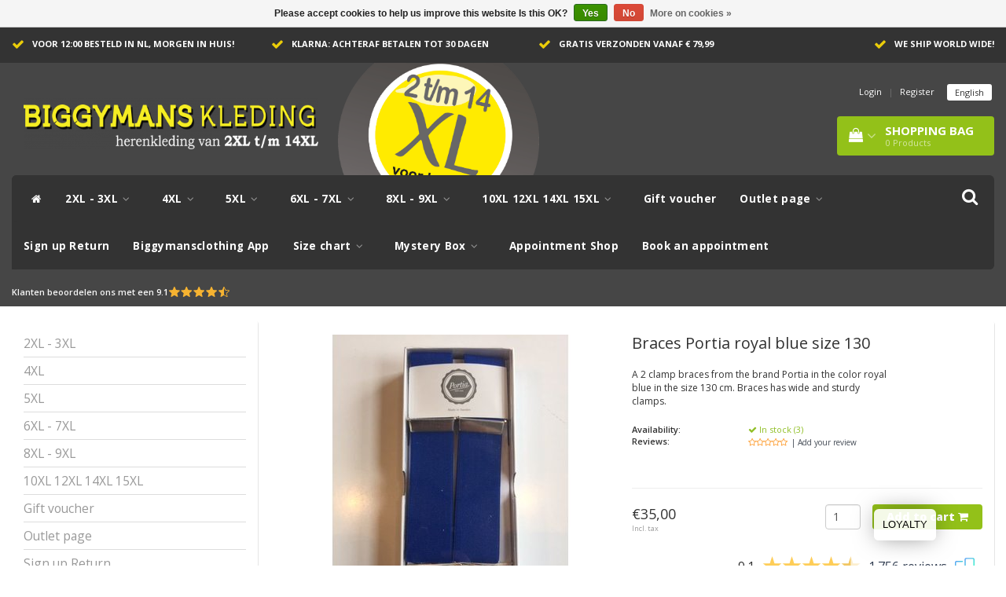

--- FILE ---
content_type: text/html;charset=utf-8
request_url: https://www.biggymanskleding.nl/en/black-suspenders-130-copy.html
body_size: 17897
content:
<!DOCTYPE html>
<html lang="en">
  
  <head>
    <meta charset="utf-8"/>
<!-- [START] 'blocks/head.rain' -->
<!--

  (c) 2008-2026 Lightspeed Netherlands B.V.
  http://www.lightspeedhq.com
  Generated: 15-01-2026 @ 08:36:08

-->
<link rel="canonical" href="https://www.biggymanskleding.nl/en/black-suspenders-130-copy.html"/>
<link rel="alternate" href="https://www.biggymanskleding.nl/en/index.rss" type="application/rss+xml" title="New products"/>
<link href="https://cdn.webshopapp.com/assets/cookielaw.css?2025-02-20" rel="stylesheet" type="text/css"/>
<meta name="robots" content="noodp,noydir"/>
<meta name="google-site-verification" content="2Lmo0Uwo2tBFvGGvWgrqmCdK3NKIMFGjMO7_lOV2SFM"/>
<meta name="google-site-verification" content="gjDRxKhPbZTkippyaVnFOSfsB1lHsUM-FkFFHM57j_E"/>
<meta property="og:url" content="https://www.biggymanskleding.nl/en/black-suspenders-130-copy.html?source=facebook"/>
<meta property="og:site_name" content="Plus sizes-men&#039;s clothing"/>
<meta property="og:title" content="Braces Portia royalblue size 130"/>
<meta property="og:description" content="A 2 clamp braces of the brand Portia in the color royal blue in size 130 cm. Braces has wide and firm clamps."/>
<meta property="og:image" content="https://cdn.webshopapp.com/shops/13634/files/222018770/braces-portia-royal-blue-size-130.jpg"/>
<!--[if lt IE 9]>
<script src="https://cdn.webshopapp.com/assets/html5shiv.js?2025-02-20"></script>
<![endif]-->
<!-- [END] 'blocks/head.rain' -->
    <title>Braces Portia royalblue size 130 - Plus sizes-men&#039;s clothing</title>
    <meta name="description" content="A 2 clamp braces of the brand Portia in the color royal blue in size 130 cm. Braces has wide and firm clamps." />
    <meta name="keywords" content="large size suspenders, large size men&#039;s suspenders, black suspenders large size, suspenders black large size," />
    <meta http-equiv="X-UA-Compatible" content="IE=edge">
    <meta name="viewport" content="width=device-width, initial-scale=1.0, maximum-scale=1.0, user-scalable=0"> 
    <meta name="apple-mobile-web-app-capable" content="yes">
    <meta name="apple-mobile-web-app-status-bar-style" content="black">
    <link rel="shortcut icon" href="https://cdn.webshopapp.com/shops/13634/themes/119561/assets/favicon.ico?20251118113353" type="image/x-icon" />   
    
    <link rel="stylesheet" href="//fonts.googleapis.com/css?family=Open Sans:300,400,700" type="text/css"/>    
    <link rel="stylesheet" href="//maxcdn.bootstrapcdn.com/font-awesome/4.6.1/css/font-awesome.min.css">    
    <link rel="stylesheet" href="https://cdn.webshopapp.com/assets/gui-2-0.css?2025-02-20" />
    <link rel="stylesheet" href="https://cdn.webshopapp.com/assets/gui-responsive-2-0.css?2025-02-20" />
    <link rel="stylesheet" href="https://cdn.webshopapp.com/assets/jquery-fancybox-2-1-4.css?2025-02-20" />
    <link rel="stylesheet" href="https://cdn.webshopapp.com/assets/jquery-fancybox-2-1-4-thumbs.css?2025-02-20" />
    <link rel="stylesheet" href="https://cdn.webshopapp.com/shops/13634/themes/119561/assets/bootstrap-min.css?20251118113353" />
    <link rel="stylesheet" href="https://cdn.webshopapp.com/shops/13634/themes/119561/assets/navigatie.css?20251118113353" />
    <link rel="stylesheet" href="https://cdn.webshopapp.com/shops/13634/themes/119561/assets/stylesheet.css?20251118113353" />
    <link rel="stylesheet" href="https://cdn.webshopapp.com/shops/13634/themes/119561/assets/settings.css?20251118113353" />
    <link rel="stylesheet" href="https://cdn.webshopapp.com/shops/13634/themes/119561/assets/custom.css?20251118113353" />
    
    
    
    
        
    <style>
      @media (min-width: 1100px)  {
        header div.container-fluid
          {
          background-image: url('https://cdn.webshopapp.com/shops/13634/themes/119561/assets/logo-circle.png?20251118113353');
        background-size: auto 63%;
        background-repeat: no-repeat;
        background-position: 428px -5px;     
      }
      }
      </style>
    
    
    <script src="https://cdn.webshopapp.com/assets/jquery-1-9-1.js?2025-02-20"></script>
    <script src="https://cdn.webshopapp.com/assets/gui.js?2025-02-20"></script>    
        <script type="text/javascript" src="https://cdn.webshopapp.com/shops/13634/themes/119561/assets/owl-carousel-min.js?20251118113353"></script>
            <!-- HTML5 Shim and Respond.js IE8 support of HTML5 elements and media queries -->
    <!--[if lt IE 9]>
    <script src="//oss.maxcdn.com/html5shiv/3.7.2/html5shiv.min.js"></script>
    <script src="//oss.maxcdn.com/respond/1.4.2/respond.min.js"></script>
    <![endif]-->
     
  </head>
  
  <body>
    
        </div>
    <!-- USPS -->
    <div class="usps hidden-xs">
 <div class="container-fluid">
  
  <ul>
                
                                        
                <li class="col-xs-6 col-sm-6 col-md-4 col-lg-3 nopadding">
      <i class="fa icon-usp font-md fa-check " aria-hidden="true"></i> <a href="https://www.biggymanskleding.nl/nl/service/shipping-returns/" title="Voor 12:00 besteld in NL, morgen in huis!">Voor 12:00 besteld in NL, morgen in huis!</a></li>
        
                <li class="col-xs-6 col-sm-6 col-md-4 col-lg-3 nopadding">
      <i class="fa icon-usp font-md  fa-check " aria-hidden="true"></i> <a href="https://www.biggymanskleding.nl/nl/service/" title="Klarna: achteraf betalen tot 30 dagen">Klarna: achteraf betalen tot 30 dagen</a></li>
        
                <li class="col-xs-6 col-sm-6 col-md-4 col-lg-3 nopadding">
      <i class="fa icon-usp font-md fa-check " aria-hidden="true"></i> <a href="https://www.biggymanskleding.nl/nl/service/" title="Gratis verzonden vanaf € 79,99">Gratis verzonden vanaf € 79,99</a></li>
        
                <li class="col-xs-6 col-sm-6 col-md-4 col-lg-3 nopadding">
      <i class="fa icon-usp font-md fa-check " aria-hidden="true"></i> <a href="https://www.biggymanskleding.nl/nl/service/" title="We ship world wide!">We ship world wide!</a></li>
        
      </ul>
  
</div>
</div><!--usps-->
    <!-- /USPS -->
    
    <!-- REMARKETING TAG -->
    
            
<script type="text/javascript">
var google_tag_params = {
ecomm_prodid: '78379070',
ecomm_pagetype: 'product',
ecomm_totalvalue: 35.00,
};
</script>

<script>
dataLayer = [{
  google_tag_params: window.google_tag_params
}];
</script>

    
    <!-- /REMARKETING TAG -->
    
    <!-- HEADER -->
    <header class="usp " data-spy="scroll">
  <div class="container-fluid">
    
    <div class="col-xs-12">
      <div class="logo">
        <a href="https://www.biggymanskleding.nl/en/" title="XL mens clothing free delivery!">
          <img src="https://cdn.webshopapp.com/shops/13634/themes/119561/assets/logo.png?20251006182506" alt="XL mens clothing free delivery!" />
        </a>
      </div>
    </div>
    
   <div class="col-sm-5"></div>
    <div class="col-md-4 paddingmd hidden-xs hidden-sm nopaddingr pull-right">
      <div class="pull-right text-right">            
        <ul class="header-links">
                    <li><a href="https://www.biggymanskleding.nl/en/account/" title="My account">Login </a></li>
          <li class="divide">|</li>
          <li><a href="https://www.biggymanskleding.nl/en/account/register/" title="Register">Register </a></li>
                    
                    <li class="divide"></li>
                    
                    <li class="btn-group">
            <button type="button" class="dropdown-toggle" data-toggle="dropdown">English <span class="caret"></span>
            </button>
            <ul class="dropdown-menu languages" role="menu">
                            <li><a href="https://www.biggymanskleding.nl/nl/" title="Nederlands"><span class="flag nl"></span> Nederlands</a>
              </li>
                            <li><a href="https://www.biggymanskleding.nl/de/" title="Deutsch"><span class="flag de"></span> Deutsch</a>
              </li>
                            <li><a href="https://www.biggymanskleding.nl/en/" title="English"><span class="flag en"></span> English</a>
              </li>
                          </ul>
          </li>
           
                 </ul>   
        
        <div id="cartContainer" class="cart-container hidden-xs hidden-sm">
          <a href="https://www.biggymanskleding.nl/en/cart/" title="My cart" class="cart">
            <i class="fa fa-shopping-bag" aria-hidden="true"></i> <strong>Shopping bag</strong> <i class="fa fa-angle-down" aria-hidden="true"></i> <br />
            <span class="cart-total-quantity">0</span><span class="productcart">Products</span>           </a>
          <div class="view-cart col-md-3">
            
            <div class="total">
              Grand total:<span class="pull-right"><strong>€0,00</strong></span>
              <div class="price-tax">Incl. tax               </div>
              <a href="https://www.biggymanskleding.nl/en/cart/" class="btn btn-md btn-icon btn-view">Checkout <i class="fa fa-shopping-cart" aria-hidden="true"></i></a>
            </div>
            <div class="cartbridge"></div>
          </div>
          <div class="cartshadow"></div>
                    <div class="cartshadowusp"></div>
                  </div><!-- #cartContainer -->
      </div><!-- header-select -->
    </div><!-- col-md-3 -->

  <nav class="col-xs-12 menu2laags navbar navbar-fixed-top yamm nopadding " id="stickynav">
  <div class="navbar-header">
    <button type="button" class="navbar-toggle collapsed" data-toggle="collapse" data-target="#navbar" aria-expanded="false" aria-controls="navbar">
      <span class="sr-only">Toggle navigation</span><span class="icon-bar"></span><span class="icon-bar"></span><span class="icon-bar"></span>
    </button>
  </div>
  <div class="searchmobile">
    <form class="navbar-form" role="search" action="https://www.biggymanskleding.nl/en/search/" method="get" id="form_search3">
      <div class="input-group">
        <input type="text" class="form-control" autocomplete="off" placeholder="Search" name="q" id="srch-3">
        <div class="input-group-btn">
          <button class="btn btn-search" type="submit" title="Search" onclick="$('#form_search3').submit();"><span class="glyphicon glyphicon-search"></span>
          </button>
        </div>
      </div>
    </form>
  </div>     
  
  <div id="navbar" class="collapse navbar-collapse">
    <ul class="nav navbar-nav">            
      <li class="home-nav hidden-xs hidden-sm"><a href="https://www.biggymanskleding.nl/en/" title="Home"><i class="fa fa-home" aria-hidden="true"></i></a></li>
            <li class=" dropdown yamm-fw"> 
        <span class="togglesub dropdown-toggle" data-toggle="dropdown" role="button" aria-expanded="false"><i class="fa fa-plus" aria-hidden="true"></i></span><a title="2XL - 3XL" href="https://www.biggymanskleding.nl/en/2xl-3xl/"> 2XL - 3XL <i class="fa fa-angle-down hidden-xs hidden-sm" aria-hidden="true"></i></a>
        
        
              
                <ul class="dropdown-menu" role="menu">
          <li class="grid-demo"> 
            <div class="row column">  
                            <div class="item">
                <a title="T-shirts" href="https://www.biggymanskleding.nl/en/2xl-3xl/t-shirts/" class="subtitel">T-shirts</a>
                <ul class="list-unstyled" >
                    
                </ul>
              </div>
                            <div class="item">
                <a title="Tank tops / Tops" href="https://www.biggymanskleding.nl/en/2xl-3xl/tank-tops-tops/" class="subtitel">Tank tops / Tops</a>
                <ul class="list-unstyled" >
                    
                </ul>
              </div>
                            <div class="item">
                <a title="Polos" href="https://www.biggymanskleding.nl/en/2xl-3xl/polos/" class="subtitel">Polos</a>
                <ul class="list-unstyled" >
                    
                </ul>
              </div>
                            <div class="item">
                <a title="Shirts" href="https://www.biggymanskleding.nl/en/2xl-3xl/shirts/" class="subtitel">Shirts</a>
                <ul class="list-unstyled" >
                                    <li class="">
                    <a class="" href="https://www.biggymanskleding.nl/en/2xl-3xl/shirts/short-sleeve/" title="Short sleeve ">Short sleeve </a>
                  </li>
                                    <li class="">
                    <a class="" href="https://www.biggymanskleding.nl/en/2xl-3xl/shirts/long-sleeve/" title="Long sleeve">Long sleeve</a>
                  </li>
                    
                </ul>
              </div>
                            <div class="item">
                <a title="Sweaters" href="https://www.biggymanskleding.nl/en/2xl-3xl/sweaters/" class="subtitel">Sweaters</a>
                <ul class="list-unstyled" >
                    
                </ul>
              </div>
                            <div class="item">
                <a title="Shorts / Swim trunks" href="https://www.biggymanskleding.nl/en/2xl-3xl/shorts-swim-trunks/" class="subtitel">Shorts / Swim trunks</a>
                <ul class="list-unstyled" >
                                    <li class="">
                    <a class="" href="https://www.biggymanskleding.nl/en/2xl-3xl/shorts-swim-trunks/shorts/" title="Shorts">Shorts</a>
                  </li>
                                    <li class="">
                    <a class="" href="https://www.biggymanskleding.nl/en/2xl-3xl/shorts-swim-trunks/swim-trunks/" title="Swim trunks">Swim trunks</a>
                  </li>
                    
                </ul>
              </div>
                            <div class="item">
                <a title="Jogging pants" href="https://www.biggymanskleding.nl/en/2xl-3xl/jogging-pants/" class="subtitel">Jogging pants</a>
                <ul class="list-unstyled" >
                    
                </ul>
              </div>
                            <div class="item">
                <a title="Jeans / Trousers" href="https://www.biggymanskleding.nl/en/2xl-3xl/jeans-trousers/" class="subtitel">Jeans / Trousers</a>
                <ul class="list-unstyled" >
                    
                </ul>
              </div>
                            <div class="item">
                <a title="Fleece vests" href="https://www.biggymanskleding.nl/en/2xl-3xl/fleece-vests/" class="subtitel">Fleece vests</a>
                <ul class="list-unstyled" >
                    
                </ul>
              </div>
                            <div class="item">
                <a title="Cardigan cardigans" href="https://www.biggymanskleding.nl/en/2xl-3xl/cardigan-cardigans/" class="subtitel">Cardigan cardigans</a>
                <ul class="list-unstyled" >
                    
                </ul>
              </div>
                            <div class="item">
                <a title="Body warmers" href="https://www.biggymanskleding.nl/en/2xl-3xl/body-warmers/" class="subtitel">Body warmers</a>
                <ul class="list-unstyled" >
                    
                </ul>
              </div>
                            <div class="item">
                <a title="Vests" href="https://www.biggymanskleding.nl/en/2xl-3xl/vests/" class="subtitel">Vests</a>
                <ul class="list-unstyled" >
                    
                </ul>
              </div>
                            <div class="item">
                <a title="Coats" href="https://www.biggymanskleding.nl/en/2xl-3xl/coats/" class="subtitel">Coats</a>
                <ul class="list-unstyled" >
                    
                </ul>
              </div>
                            <div class="item">
                <a title="Suits / Blazers / Trousers" href="https://www.biggymanskleding.nl/en/2xl-3xl/suits-blazers-trousers/" class="subtitel">Suits / Blazers / Trousers</a>
                <ul class="list-unstyled" >
                    
                </ul>
              </div>
                            <div class="item">
                <a title="Sports Clothing" href="https://www.biggymanskleding.nl/en/2xl-3xl/sports-clothing/" class="subtitel">Sports Clothing</a>
                <ul class="list-unstyled" >
                    
                </ul>
              </div>
                            <div class="item">
                <a title="Tracksuits" href="https://www.biggymanskleding.nl/en/2xl-3xl/tracksuits/" class="subtitel">Tracksuits</a>
                <ul class="list-unstyled" >
                    
                </ul>
              </div>
                            <div class="item">
                <a title="Underwear / Pyjamas / Bathrobes" href="https://www.biggymanskleding.nl/en/2xl-3xl/underwear-pyjamas-bathrobes/" class="subtitel">Underwear / Pyjamas / Bathrobes</a>
                <ul class="list-unstyled" >
                    
                </ul>
              </div>
                            <div class="item">
                <a title="Belts / Braces" href="https://www.biggymanskleding.nl/en/2xl-3xl/belts-braces/" class="subtitel">Belts / Braces</a>
                <ul class="list-unstyled" >
                    
                </ul>
              </div>
                            <div class="item">
                <a title="Rain Clothing" href="https://www.biggymanskleding.nl/en/2xl-3xl/rain-clothing/" class="subtitel">Rain Clothing</a>
                <ul class="list-unstyled" >
                    
                </ul>
              </div>
                            <div class="item">
                <a title="Gift voucher" href="https://www.biggymanskleding.nl/en/2xl-3xl/gift-voucher/" class="subtitel">Gift voucher</a>
                <ul class="list-unstyled" >
                    
                </ul>
              </div>
                            <div class="item">
                <a title="Socks" href="https://www.biggymanskleding.nl/en/2xl-3xl/socks/" class="subtitel">Socks</a>
                <ul class="list-unstyled" >
                    
                </ul>
              </div>
                            <div class="item">
                <a title="Bath Towels" href="https://www.biggymanskleding.nl/en/2xl-3xl/bath-towels/" class="subtitel">Bath Towels</a>
                <ul class="list-unstyled" >
                    
                </ul>
              </div>
                          </div>
          </li> 
        </ul>
              </li>
            <li class=" dropdown yamm-fw"> 
        <span class="togglesub dropdown-toggle" data-toggle="dropdown" role="button" aria-expanded="false"><i class="fa fa-plus" aria-hidden="true"></i></span><a title="4XL" href="https://www.biggymanskleding.nl/en/4xl/"> 4XL <i class="fa fa-angle-down hidden-xs hidden-sm" aria-hidden="true"></i></a>
        
        
              
                <ul class="dropdown-menu" role="menu">
          <li class="grid-demo"> 
            <div class="row column">  
                            <div class="item">
                <a title="T-shirts" href="https://www.biggymanskleding.nl/en/4xl/t-shirts/" class="subtitel">T-shirts</a>
                <ul class="list-unstyled" >
                    
                </ul>
              </div>
                            <div class="item">
                <a title="Tank tops / Tops" href="https://www.biggymanskleding.nl/en/4xl/tank-tops-tops/" class="subtitel">Tank tops / Tops</a>
                <ul class="list-unstyled" >
                    
                </ul>
              </div>
                            <div class="item">
                <a title="Polos" href="https://www.biggymanskleding.nl/en/4xl/polos/" class="subtitel">Polos</a>
                <ul class="list-unstyled" >
                    
                </ul>
              </div>
                            <div class="item">
                <a title="Shirts" href="https://www.biggymanskleding.nl/en/4xl/shirts/" class="subtitel">Shirts</a>
                <ul class="list-unstyled" >
                                    <li class="">
                    <a class="" href="https://www.biggymanskleding.nl/en/4xl/shirts/short-sleeve/" title="Short sleeve ">Short sleeve </a>
                  </li>
                                    <li class="">
                    <a class="" href="https://www.biggymanskleding.nl/en/4xl/shirts/long-sleeve/" title="Long sleeve">Long sleeve</a>
                  </li>
                    
                </ul>
              </div>
                            <div class="item">
                <a title="Sweaters" href="https://www.biggymanskleding.nl/en/4xl/sweaters/" class="subtitel">Sweaters</a>
                <ul class="list-unstyled" >
                    
                </ul>
              </div>
                            <div class="item">
                <a title="Shorts / Swim trunks" href="https://www.biggymanskleding.nl/en/4xl/shorts-swim-trunks/" class="subtitel">Shorts / Swim trunks</a>
                <ul class="list-unstyled" >
                                    <li class="">
                    <a class="" href="https://www.biggymanskleding.nl/en/4xl/shorts-swim-trunks/shorts/" title="Shorts">Shorts</a>
                  </li>
                                    <li class="">
                    <a class="" href="https://www.biggymanskleding.nl/en/4xl/shorts-swim-trunks/swim-trunks/" title="Swim trunks">Swim trunks</a>
                  </li>
                    
                </ul>
              </div>
                            <div class="item">
                <a title="Jogging pants" href="https://www.biggymanskleding.nl/en/4xl/jogging-pants/" class="subtitel">Jogging pants</a>
                <ul class="list-unstyled" >
                    
                </ul>
              </div>
                            <div class="item">
                <a title="Jeans / Trousers" href="https://www.biggymanskleding.nl/en/4xl/jeans-trousers/" class="subtitel">Jeans / Trousers</a>
                <ul class="list-unstyled" >
                    
                </ul>
              </div>
                            <div class="item">
                <a title="Fleece vests" href="https://www.biggymanskleding.nl/en/4xl/fleece-vests/" class="subtitel">Fleece vests</a>
                <ul class="list-unstyled" >
                    
                </ul>
              </div>
                            <div class="item">
                <a title="Cardigan vests" href="https://www.biggymanskleding.nl/en/4xl/cardigan-vests/" class="subtitel">Cardigan vests</a>
                <ul class="list-unstyled" >
                    
                </ul>
              </div>
                            <div class="item">
                <a title="Body warmers" href="https://www.biggymanskleding.nl/en/4xl/body-warmers/" class="subtitel">Body warmers</a>
                <ul class="list-unstyled" >
                    
                </ul>
              </div>
                            <div class="item">
                <a title="Vests" href="https://www.biggymanskleding.nl/en/4xl/vests/" class="subtitel">Vests</a>
                <ul class="list-unstyled" >
                    
                </ul>
              </div>
                            <div class="item">
                <a title="Coats" href="https://www.biggymanskleding.nl/en/4xl/coats/" class="subtitel">Coats</a>
                <ul class="list-unstyled" >
                    
                </ul>
              </div>
                            <div class="item">
                <a title="Suits / Blazers / Trousers" href="https://www.biggymanskleding.nl/en/4xl/suits-blazers-trousers/" class="subtitel">Suits / Blazers / Trousers</a>
                <ul class="list-unstyled" >
                    
                </ul>
              </div>
                            <div class="item">
                <a title="Sports Clothing" href="https://www.biggymanskleding.nl/en/4xl/sports-clothing/" class="subtitel">Sports Clothing</a>
                <ul class="list-unstyled" >
                    
                </ul>
              </div>
                            <div class="item">
                <a title="Tracksuits" href="https://www.biggymanskleding.nl/en/4xl/tracksuits/" class="subtitel">Tracksuits</a>
                <ul class="list-unstyled" >
                    
                </ul>
              </div>
                            <div class="item">
                <a title="Underwear / Pyjamas / Bathrobes" href="https://www.biggymanskleding.nl/en/4xl/underwear-pyjamas-bathrobes/" class="subtitel">Underwear / Pyjamas / Bathrobes</a>
                <ul class="list-unstyled" >
                    
                </ul>
              </div>
                            <div class="item">
                <a title="Belts / Braces" href="https://www.biggymanskleding.nl/en/4xl/belts-braces/" class="subtitel">Belts / Braces</a>
                <ul class="list-unstyled" >
                    
                </ul>
              </div>
                            <div class="item">
                <a title="Rain Clothing" href="https://www.biggymanskleding.nl/en/4xl/rain-clothing/" class="subtitel">Rain Clothing</a>
                <ul class="list-unstyled" >
                    
                </ul>
              </div>
                            <div class="item">
                <a title="Gift voucher" href="https://www.biggymanskleding.nl/en/4xl/gift-voucher/" class="subtitel">Gift voucher</a>
                <ul class="list-unstyled" >
                    
                </ul>
              </div>
                            <div class="item">
                <a title="Socks" href="https://www.biggymanskleding.nl/en/4xl/socks/" class="subtitel">Socks</a>
                <ul class="list-unstyled" >
                    
                </ul>
              </div>
                            <div class="item">
                <a title="Bath Towels" href="https://www.biggymanskleding.nl/en/4xl/bath-towels/" class="subtitel">Bath Towels</a>
                <ul class="list-unstyled" >
                    
                </ul>
              </div>
                          </div>
          </li> 
        </ul>
              </li>
            <li class=" dropdown yamm-fw"> 
        <span class="togglesub dropdown-toggle" data-toggle="dropdown" role="button" aria-expanded="false"><i class="fa fa-plus" aria-hidden="true"></i></span><a title="5XL" href="https://www.biggymanskleding.nl/en/5xl/"> 5XL <i class="fa fa-angle-down hidden-xs hidden-sm" aria-hidden="true"></i></a>
        
        
              
                <ul class="dropdown-menu" role="menu">
          <li class="grid-demo"> 
            <div class="row column">  
                            <div class="item">
                <a title="T-shirts" href="https://www.biggymanskleding.nl/en/5xl/t-shirts/" class="subtitel">T-shirts</a>
                <ul class="list-unstyled" >
                    
                </ul>
              </div>
                            <div class="item">
                <a title="Tank tops / Tops" href="https://www.biggymanskleding.nl/en/5xl/tank-tops-tops/" class="subtitel">Tank tops / Tops</a>
                <ul class="list-unstyled" >
                    
                </ul>
              </div>
                            <div class="item">
                <a title="Polos" href="https://www.biggymanskleding.nl/en/5xl/polos/" class="subtitel">Polos</a>
                <ul class="list-unstyled" >
                    
                </ul>
              </div>
                            <div class="item">
                <a title="Shirts" href="https://www.biggymanskleding.nl/en/5xl/shirts/" class="subtitel">Shirts</a>
                <ul class="list-unstyled" >
                                    <li class="">
                    <a class="" href="https://www.biggymanskleding.nl/en/5xl/shirts/short-sleeve/" title="Short sleeve">Short sleeve</a>
                  </li>
                                    <li class="">
                    <a class="" href="https://www.biggymanskleding.nl/en/5xl/shirts/long-sleeve/" title="Long sleeve">Long sleeve</a>
                  </li>
                    
                </ul>
              </div>
                            <div class="item">
                <a title="Sweaters" href="https://www.biggymanskleding.nl/en/5xl/sweaters/" class="subtitel">Sweaters</a>
                <ul class="list-unstyled" >
                    
                </ul>
              </div>
                            <div class="item">
                <a title="Shorts / Swim trunks" href="https://www.biggymanskleding.nl/en/5xl/shorts-swim-trunks/" class="subtitel">Shorts / Swim trunks</a>
                <ul class="list-unstyled" >
                                    <li class="">
                    <a class="" href="https://www.biggymanskleding.nl/en/5xl/shorts-swim-trunks/shorts/" title="Shorts">Shorts</a>
                  </li>
                                    <li class="">
                    <a class="" href="https://www.biggymanskleding.nl/en/5xl/shorts-swim-trunks/swim-trunks/" title="Swim trunks">Swim trunks</a>
                  </li>
                    
                </ul>
              </div>
                            <div class="item">
                <a title="Jogging pants" href="https://www.biggymanskleding.nl/en/5xl/jogging-pants/" class="subtitel">Jogging pants</a>
                <ul class="list-unstyled" >
                    
                </ul>
              </div>
                            <div class="item">
                <a title="Jeans / Trousers" href="https://www.biggymanskleding.nl/en/5xl/jeans-trousers/" class="subtitel">Jeans / Trousers</a>
                <ul class="list-unstyled" >
                    
                </ul>
              </div>
                            <div class="item">
                <a title="Fleece vests" href="https://www.biggymanskleding.nl/en/5xl/fleece-vests/" class="subtitel">Fleece vests</a>
                <ul class="list-unstyled" >
                    
                </ul>
              </div>
                            <div class="item">
                <a title="Cardigan vests" href="https://www.biggymanskleding.nl/en/5xl/cardigan-vests/" class="subtitel">Cardigan vests</a>
                <ul class="list-unstyled" >
                    
                </ul>
              </div>
                            <div class="item">
                <a title="Body warmers" href="https://www.biggymanskleding.nl/en/5xl/body-warmers/" class="subtitel">Body warmers</a>
                <ul class="list-unstyled" >
                    
                </ul>
              </div>
                            <div class="item">
                <a title="Vests" href="https://www.biggymanskleding.nl/en/5xl/vests/" class="subtitel">Vests</a>
                <ul class="list-unstyled" >
                    
                </ul>
              </div>
                            <div class="item">
                <a title="Coats" href="https://www.biggymanskleding.nl/en/5xl/coats/" class="subtitel">Coats</a>
                <ul class="list-unstyled" >
                    
                </ul>
              </div>
                            <div class="item">
                <a title="Suits / Blazers / Trousers" href="https://www.biggymanskleding.nl/en/5xl/suits-blazers-trousers/" class="subtitel">Suits / Blazers / Trousers</a>
                <ul class="list-unstyled" >
                    
                </ul>
              </div>
                            <div class="item">
                <a title="Sports Clothing" href="https://www.biggymanskleding.nl/en/5xl/sports-clothing/" class="subtitel">Sports Clothing</a>
                <ul class="list-unstyled" >
                    
                </ul>
              </div>
                            <div class="item">
                <a title="Tracksuits" href="https://www.biggymanskleding.nl/en/5xl/tracksuits/" class="subtitel">Tracksuits</a>
                <ul class="list-unstyled" >
                    
                </ul>
              </div>
                            <div class="item">
                <a title="Underwear / Pyjamas / Bathrobes" href="https://www.biggymanskleding.nl/en/5xl/underwear-pyjamas-bathrobes/" class="subtitel">Underwear / Pyjamas / Bathrobes</a>
                <ul class="list-unstyled" >
                    
                </ul>
              </div>
                            <div class="item">
                <a title="Belts / Braces" href="https://www.biggymanskleding.nl/en/5xl/belts-braces/" class="subtitel">Belts / Braces</a>
                <ul class="list-unstyled" >
                    
                </ul>
              </div>
                            <div class="item">
                <a title="Rain Clothing" href="https://www.biggymanskleding.nl/en/5xl/rain-clothing/" class="subtitel">Rain Clothing</a>
                <ul class="list-unstyled" >
                    
                </ul>
              </div>
                            <div class="item">
                <a title="Gift voucher" href="https://www.biggymanskleding.nl/en/5xl/gift-voucher/" class="subtitel">Gift voucher</a>
                <ul class="list-unstyled" >
                    
                </ul>
              </div>
                            <div class="item">
                <a title="Socks" href="https://www.biggymanskleding.nl/en/5xl/socks/" class="subtitel">Socks</a>
                <ul class="list-unstyled" >
                    
                </ul>
              </div>
                            <div class="item">
                <a title="Bath Towels" href="https://www.biggymanskleding.nl/en/5xl/bath-towels/" class="subtitel">Bath Towels</a>
                <ul class="list-unstyled" >
                    
                </ul>
              </div>
                          </div>
          </li> 
        </ul>
              </li>
            <li class=" dropdown yamm-fw"> 
        <span class="togglesub dropdown-toggle" data-toggle="dropdown" role="button" aria-expanded="false"><i class="fa fa-plus" aria-hidden="true"></i></span><a title="6XL - 7XL" href="https://www.biggymanskleding.nl/en/6xl-7xl/"> 6XL - 7XL <i class="fa fa-angle-down hidden-xs hidden-sm" aria-hidden="true"></i></a>
        
        
              
                <ul class="dropdown-menu" role="menu">
          <li class="grid-demo"> 
            <div class="row column">  
                            <div class="item">
                <a title="T-shirts" href="https://www.biggymanskleding.nl/en/6xl-7xl/t-shirts/" class="subtitel">T-shirts</a>
                <ul class="list-unstyled" >
                    
                </ul>
              </div>
                            <div class="item">
                <a title="Tank tops / Tops" href="https://www.biggymanskleding.nl/en/6xl-7xl/tank-tops-tops/" class="subtitel">Tank tops / Tops</a>
                <ul class="list-unstyled" >
                    
                </ul>
              </div>
                            <div class="item">
                <a title="Polos" href="https://www.biggymanskleding.nl/en/6xl-7xl/polos/" class="subtitel">Polos</a>
                <ul class="list-unstyled" >
                    
                </ul>
              </div>
                            <div class="item">
                <a title="Shirts" href="https://www.biggymanskleding.nl/en/6xl-7xl/shirts/" class="subtitel">Shirts</a>
                <ul class="list-unstyled" >
                                    <li class="">
                    <a class="" href="https://www.biggymanskleding.nl/en/6xl-7xl/shirts/short-sleeve/" title="Short sleeve">Short sleeve</a>
                  </li>
                                    <li class="">
                    <a class="" href="https://www.biggymanskleding.nl/en/6xl-7xl/shirts/long-sleeve/" title="Long sleeve">Long sleeve</a>
                  </li>
                    
                </ul>
              </div>
                            <div class="item">
                <a title="Sweaters" href="https://www.biggymanskleding.nl/en/6xl-7xl/sweaters/" class="subtitel">Sweaters</a>
                <ul class="list-unstyled" >
                    
                </ul>
              </div>
                            <div class="item">
                <a title="Shorts / Swim trunks" href="https://www.biggymanskleding.nl/en/6xl-7xl/shorts-swim-trunks/" class="subtitel">Shorts / Swim trunks</a>
                <ul class="list-unstyled" >
                                    <li class="">
                    <a class="" href="https://www.biggymanskleding.nl/en/6xl-7xl/shorts-swim-trunks/shorts/" title="Shorts">Shorts</a>
                  </li>
                                    <li class="">
                    <a class="" href="https://www.biggymanskleding.nl/en/6xl-7xl/shorts-swim-trunks/swim-trunks/" title="Swim trunks">Swim trunks</a>
                  </li>
                    
                </ul>
              </div>
                            <div class="item">
                <a title="Jogging pants" href="https://www.biggymanskleding.nl/en/6xl-7xl/jogging-pants/" class="subtitel">Jogging pants</a>
                <ul class="list-unstyled" >
                    
                </ul>
              </div>
                            <div class="item">
                <a title="Jeans / Trousers" href="https://www.biggymanskleding.nl/en/6xl-7xl/jeans-trousers/" class="subtitel">Jeans / Trousers</a>
                <ul class="list-unstyled" >
                    
                </ul>
              </div>
                            <div class="item">
                <a title="Fleece vests" href="https://www.biggymanskleding.nl/en/6xl-7xl/fleece-vests/" class="subtitel">Fleece vests</a>
                <ul class="list-unstyled" >
                    
                </ul>
              </div>
                            <div class="item">
                <a title="Cardigan vests" href="https://www.biggymanskleding.nl/en/6xl-7xl/cardigan-vests/" class="subtitel">Cardigan vests</a>
                <ul class="list-unstyled" >
                    
                </ul>
              </div>
                            <div class="item">
                <a title="Body warmers" href="https://www.biggymanskleding.nl/en/6xl-7xl/body-warmers/" class="subtitel">Body warmers</a>
                <ul class="list-unstyled" >
                    
                </ul>
              </div>
                            <div class="item">
                <a title="Vests" href="https://www.biggymanskleding.nl/en/6xl-7xl/vests/" class="subtitel">Vests</a>
                <ul class="list-unstyled" >
                    
                </ul>
              </div>
                            <div class="item">
                <a title="Coats" href="https://www.biggymanskleding.nl/en/6xl-7xl/coats/" class="subtitel">Coats</a>
                <ul class="list-unstyled" >
                    
                </ul>
              </div>
                            <div class="item">
                <a title="Suits / Blazers / Trousers" href="https://www.biggymanskleding.nl/en/6xl-7xl/suits-blazers-trousers/" class="subtitel">Suits / Blazers / Trousers</a>
                <ul class="list-unstyled" >
                    
                </ul>
              </div>
                            <div class="item">
                <a title="Sports Clothing" href="https://www.biggymanskleding.nl/en/6xl-7xl/sports-clothing/" class="subtitel">Sports Clothing</a>
                <ul class="list-unstyled" >
                    
                </ul>
              </div>
                            <div class="item">
                <a title="Tracksuits" href="https://www.biggymanskleding.nl/en/6xl-7xl/tracksuits/" class="subtitel">Tracksuits</a>
                <ul class="list-unstyled" >
                    
                </ul>
              </div>
                            <div class="item">
                <a title="Underwear / Pyjamas / Bathrobes" href="https://www.biggymanskleding.nl/en/6xl-7xl/underwear-pyjamas-bathrobes/" class="subtitel">Underwear / Pyjamas / Bathrobes</a>
                <ul class="list-unstyled" >
                    
                </ul>
              </div>
                            <div class="item">
                <a title="Belts / Braces" href="https://www.biggymanskleding.nl/en/6xl-7xl/belts-braces/" class="subtitel">Belts / Braces</a>
                <ul class="list-unstyled" >
                    
                </ul>
              </div>
                            <div class="item">
                <a title="Rain Clothing" href="https://www.biggymanskleding.nl/en/6xl-7xl/rain-clothing/" class="subtitel">Rain Clothing</a>
                <ul class="list-unstyled" >
                    
                </ul>
              </div>
                            <div class="item">
                <a title="Gift voucher" href="https://www.biggymanskleding.nl/en/6xl-7xl/gift-voucher/" class="subtitel">Gift voucher</a>
                <ul class="list-unstyled" >
                    
                </ul>
              </div>
                            <div class="item">
                <a title="Socks" href="https://www.biggymanskleding.nl/en/6xl-7xl/socks/" class="subtitel">Socks</a>
                <ul class="list-unstyled" >
                    
                </ul>
              </div>
                            <div class="item">
                <a title="Bath Towels" href="https://www.biggymanskleding.nl/en/6xl-7xl/bath-towels/" class="subtitel">Bath Towels</a>
                <ul class="list-unstyled" >
                    
                </ul>
              </div>
                          </div>
          </li> 
        </ul>
              </li>
            <li class=" dropdown yamm-fw"> 
        <span class="togglesub dropdown-toggle" data-toggle="dropdown" role="button" aria-expanded="false"><i class="fa fa-plus" aria-hidden="true"></i></span><a title="8XL - 9XL" href="https://www.biggymanskleding.nl/en/8xl-9xl/"> 8XL - 9XL <i class="fa fa-angle-down hidden-xs hidden-sm" aria-hidden="true"></i></a>
        
        
              
                <ul class="dropdown-menu" role="menu">
          <li class="grid-demo"> 
            <div class="row column">  
                            <div class="item">
                <a title="T-shirts" href="https://www.biggymanskleding.nl/en/8xl-9xl/t-shirts/" class="subtitel">T-shirts</a>
                <ul class="list-unstyled" >
                    
                </ul>
              </div>
                            <div class="item">
                <a title="Tank tops / Tops" href="https://www.biggymanskleding.nl/en/8xl-9xl/tank-tops-tops/" class="subtitel">Tank tops / Tops</a>
                <ul class="list-unstyled" >
                    
                </ul>
              </div>
                            <div class="item">
                <a title="Polos" href="https://www.biggymanskleding.nl/en/8xl-9xl/polos/" class="subtitel">Polos</a>
                <ul class="list-unstyled" >
                    
                </ul>
              </div>
                            <div class="item">
                <a title="Shirts" href="https://www.biggymanskleding.nl/en/8xl-9xl/shirts/" class="subtitel">Shirts</a>
                <ul class="list-unstyled" >
                                    <li class="">
                    <a class="" href="https://www.biggymanskleding.nl/en/8xl-9xl/shirts/short-sleeve/" title="Short sleeve">Short sleeve</a>
                  </li>
                                    <li class="">
                    <a class="" href="https://www.biggymanskleding.nl/en/8xl-9xl/shirts/long-sleeve/" title="Long sleeve">Long sleeve</a>
                  </li>
                    
                </ul>
              </div>
                            <div class="item">
                <a title="Sweaters" href="https://www.biggymanskleding.nl/en/8xl-9xl/sweaters/" class="subtitel">Sweaters</a>
                <ul class="list-unstyled" >
                    
                </ul>
              </div>
                            <div class="item">
                <a title="Shorts / Swim trunks" href="https://www.biggymanskleding.nl/en/8xl-9xl/shorts-swim-trunks/" class="subtitel">Shorts / Swim trunks</a>
                <ul class="list-unstyled" >
                                    <li class="">
                    <a class="" href="https://www.biggymanskleding.nl/en/8xl-9xl/shorts-swim-trunks/shorts/" title="Shorts">Shorts</a>
                  </li>
                                    <li class="">
                    <a class="" href="https://www.biggymanskleding.nl/en/8xl-9xl/shorts-swim-trunks/swim-short/" title="Swim short">Swim short</a>
                  </li>
                    
                </ul>
              </div>
                            <div class="item">
                <a title="Jogging pants" href="https://www.biggymanskleding.nl/en/8xl-9xl/jogging-pants/" class="subtitel">Jogging pants</a>
                <ul class="list-unstyled" >
                    
                </ul>
              </div>
                            <div class="item">
                <a title="Jeans / Trousers" href="https://www.biggymanskleding.nl/en/8xl-9xl/jeans-trousers/" class="subtitel">Jeans / Trousers</a>
                <ul class="list-unstyled" >
                    
                </ul>
              </div>
                            <div class="item">
                <a title="Fleece vests" href="https://www.biggymanskleding.nl/en/8xl-9xl/fleece-vests/" class="subtitel">Fleece vests</a>
                <ul class="list-unstyled" >
                    
                </ul>
              </div>
                            <div class="item">
                <a title="Cardigan vests" href="https://www.biggymanskleding.nl/en/8xl-9xl/cardigan-vests/" class="subtitel">Cardigan vests</a>
                <ul class="list-unstyled" >
                    
                </ul>
              </div>
                            <div class="item">
                <a title="Body warmers" href="https://www.biggymanskleding.nl/en/8xl-9xl/body-warmers/" class="subtitel">Body warmers</a>
                <ul class="list-unstyled" >
                    
                </ul>
              </div>
                            <div class="item">
                <a title="Vests" href="https://www.biggymanskleding.nl/en/8xl-9xl/vests/" class="subtitel">Vests</a>
                <ul class="list-unstyled" >
                    
                </ul>
              </div>
                            <div class="item">
                <a title="Coats" href="https://www.biggymanskleding.nl/en/8xl-9xl/coats/" class="subtitel">Coats</a>
                <ul class="list-unstyled" >
                    
                </ul>
              </div>
                            <div class="item">
                <a title="Suits / Blazers / Trousers" href="https://www.biggymanskleding.nl/en/8xl-9xl/suits-blazers-trousers/" class="subtitel">Suits / Blazers / Trousers</a>
                <ul class="list-unstyled" >
                    
                </ul>
              </div>
                            <div class="item">
                <a title="Sports Clothing" href="https://www.biggymanskleding.nl/en/8xl-9xl/sports-clothing/" class="subtitel">Sports Clothing</a>
                <ul class="list-unstyled" >
                    
                </ul>
              </div>
                            <div class="item">
                <a title="Tracksuits" href="https://www.biggymanskleding.nl/en/8xl-9xl/tracksuits/" class="subtitel">Tracksuits</a>
                <ul class="list-unstyled" >
                    
                </ul>
              </div>
                            <div class="item">
                <a title="Underwear / Pyjamas / Bathrobes" href="https://www.biggymanskleding.nl/en/8xl-9xl/underwear-pyjamas-bathrobes/" class="subtitel">Underwear / Pyjamas / Bathrobes</a>
                <ul class="list-unstyled" >
                    
                </ul>
              </div>
                            <div class="item">
                <a title="Belts / Braces" href="https://www.biggymanskleding.nl/en/8xl-9xl/belts-braces/" class="subtitel">Belts / Braces</a>
                <ul class="list-unstyled" >
                    
                </ul>
              </div>
                            <div class="item">
                <a title="Rain Clothing" href="https://www.biggymanskleding.nl/en/8xl-9xl/rain-clothing/" class="subtitel">Rain Clothing</a>
                <ul class="list-unstyled" >
                    
                </ul>
              </div>
                            <div class="item">
                <a title="Gift voucher" href="https://www.biggymanskleding.nl/en/8xl-9xl/gift-voucher/" class="subtitel">Gift voucher</a>
                <ul class="list-unstyled" >
                    
                </ul>
              </div>
                            <div class="item">
                <a title="Socks" href="https://www.biggymanskleding.nl/en/8xl-9xl/socks/" class="subtitel">Socks</a>
                <ul class="list-unstyled" >
                    
                </ul>
              </div>
                            <div class="item">
                <a title="Bath Towels" href="https://www.biggymanskleding.nl/en/8xl-9xl/bath-towels/" class="subtitel">Bath Towels</a>
                <ul class="list-unstyled" >
                    
                </ul>
              </div>
                          </div>
          </li> 
        </ul>
              </li>
            <li class=" dropdown yamm-fw"> 
        <span class="togglesub dropdown-toggle" data-toggle="dropdown" role="button" aria-expanded="false"><i class="fa fa-plus" aria-hidden="true"></i></span><a title="10XL 12XL 14XL 15XL" href="https://www.biggymanskleding.nl/en/10xl-12xl-14xl-15xl/"> 10XL 12XL 14XL 15XL <i class="fa fa-angle-down hidden-xs hidden-sm" aria-hidden="true"></i></a>
        
        
              
                <ul class="dropdown-menu" role="menu">
          <li class="grid-demo"> 
            <div class="row column">  
                            <div class="item">
                <a title="T-shirts" href="https://www.biggymanskleding.nl/en/10xl-12xl-14xl-15xl/t-shirts/" class="subtitel">T-shirts</a>
                <ul class="list-unstyled" >
                    
                </ul>
              </div>
                            <div class="item">
                <a title="Tank tops / Tops" href="https://www.biggymanskleding.nl/en/10xl-12xl-14xl-15xl/tank-tops-tops/" class="subtitel">Tank tops / Tops</a>
                <ul class="list-unstyled" >
                    
                </ul>
              </div>
                            <div class="item">
                <a title="Polos" href="https://www.biggymanskleding.nl/en/10xl-12xl-14xl-15xl/polos/" class="subtitel">Polos</a>
                <ul class="list-unstyled" >
                    
                </ul>
              </div>
                            <div class="item">
                <a title="Shirts" href="https://www.biggymanskleding.nl/en/10xl-12xl-14xl-15xl/shirts/" class="subtitel">Shirts</a>
                <ul class="list-unstyled" >
                                    <li class="">
                    <a class="" href="https://www.biggymanskleding.nl/en/10xl-12xl-14xl-15xl/shirts/short-sleeve/" title="Short sleeve">Short sleeve</a>
                  </li>
                                    <li class="">
                    <a class="" href="https://www.biggymanskleding.nl/en/10xl-12xl-14xl-15xl/shirts/long-sleeve/" title="Long sleeve">Long sleeve</a>
                  </li>
                    
                </ul>
              </div>
                            <div class="item">
                <a title="Sweaters" href="https://www.biggymanskleding.nl/en/10xl-12xl-14xl-15xl/sweaters/" class="subtitel">Sweaters</a>
                <ul class="list-unstyled" >
                    
                </ul>
              </div>
                            <div class="item">
                <a title="Shorts / Swim trunks" href="https://www.biggymanskleding.nl/en/10xl-12xl-14xl-15xl/shorts-swim-trunks/" class="subtitel">Shorts / Swim trunks</a>
                <ul class="list-unstyled" >
                                    <li class="">
                    <a class="" href="https://www.biggymanskleding.nl/en/10xl-12xl-14xl-15xl/shorts-swim-trunks/shorts/" title="Shorts">Shorts</a>
                  </li>
                                    <li class="">
                    <a class="" href="https://www.biggymanskleding.nl/en/10xl-12xl-14xl-15xl/shorts-swim-trunks/swim-trunks/" title="Swim trunks">Swim trunks</a>
                  </li>
                    
                </ul>
              </div>
                            <div class="item">
                <a title="Jogging pants" href="https://www.biggymanskleding.nl/en/10xl-12xl-14xl-15xl/jogging-pants/" class="subtitel">Jogging pants</a>
                <ul class="list-unstyled" >
                    
                </ul>
              </div>
                            <div class="item">
                <a title="Jeans / Trousers" href="https://www.biggymanskleding.nl/en/10xl-12xl-14xl-15xl/jeans-trousers/" class="subtitel">Jeans / Trousers</a>
                <ul class="list-unstyled" >
                    
                </ul>
              </div>
                            <div class="item">
                <a title="Fleece vests" href="https://www.biggymanskleding.nl/en/10xl-12xl-14xl-15xl/fleece-vests/" class="subtitel">Fleece vests</a>
                <ul class="list-unstyled" >
                    
                </ul>
              </div>
                            <div class="item">
                <a title="Vests / Cardigan vests" href="https://www.biggymanskleding.nl/en/10xl-12xl-14xl-15xl/vests-cardigan-vests/" class="subtitel">Vests / Cardigan vests</a>
                <ul class="list-unstyled" >
                    
                </ul>
              </div>
                            <div class="item">
                <a title="Sports Clothing" href="https://www.biggymanskleding.nl/en/10xl-12xl-14xl-15xl/sports-clothing/" class="subtitel">Sports Clothing</a>
                <ul class="list-unstyled" >
                    
                </ul>
              </div>
                            <div class="item">
                <a title="Coats" href="https://www.biggymanskleding.nl/en/10xl-12xl-14xl-15xl/coats/" class="subtitel">Coats</a>
                <ul class="list-unstyled" >
                    
                </ul>
              </div>
                            <div class="item">
                <a title="Underwear / Pyjamas / Bathrobes" href="https://www.biggymanskleding.nl/en/10xl-12xl-14xl-15xl/underwear-pyjamas-bathrobes/" class="subtitel">Underwear / Pyjamas / Bathrobes</a>
                <ul class="list-unstyled" >
                    
                </ul>
              </div>
                            <div class="item">
                <a title="Body warmers" href="https://www.biggymanskleding.nl/en/10xl-12xl-14xl-15xl/body-warmers/" class="subtitel">Body warmers</a>
                <ul class="list-unstyled" >
                    
                </ul>
              </div>
                            <div class="item">
                <a title="Gift voucher" href="https://www.biggymanskleding.nl/en/10xl-12xl-14xl-15xl/gift-voucher/" class="subtitel">Gift voucher</a>
                <ul class="list-unstyled" >
                    
                </ul>
              </div>
                            <div class="item">
                <a title="Socks" href="https://www.biggymanskleding.nl/en/10xl-12xl-14xl-15xl/socks/" class="subtitel">Socks</a>
                <ul class="list-unstyled" >
                    
                </ul>
              </div>
                            <div class="item">
                <a title="Bath Towels" href="https://www.biggymanskleding.nl/en/10xl-12xl-14xl-15xl/bath-towels/" class="subtitel">Bath Towels</a>
                <ul class="list-unstyled" >
                    
                </ul>
              </div>
                          </div>
          </li> 
        </ul>
              </li>
            <li class=""> 
        <a title="Gift voucher " href="https://www.biggymanskleding.nl/en/gift-voucher/"> Gift voucher  </a>
        
        
              
              </li>
            <li class=" dropdown yamm-fw"> 
        <span class="togglesub dropdown-toggle" data-toggle="dropdown" role="button" aria-expanded="false"><i class="fa fa-plus" aria-hidden="true"></i></span><a title="Outlet page" href="https://www.biggymanskleding.nl/en/outlet-page/"> Outlet page <i class="fa fa-angle-down hidden-xs hidden-sm" aria-hidden="true"></i></a>
        
        
              
                <ul class="dropdown-menu" role="menu">
          <li class="grid-demo"> 
            <div class="row column">  
                            <div class="item">
                <a title="Outlet items" href="https://www.biggymanskleding.nl/en/outlet-page/outlet-items/" class="subtitel">Outlet items</a>
                <ul class="list-unstyled" >
                    
                </ul>
              </div>
                          </div>
          </li> 
        </ul>
              </li>
            <li class=""> 
        <a title="Sign up Return " href="https://www.biggymanskleding.nl/en/sign-up-return/"> Sign up Return  </a>
        
        
              
              </li>
            <li class=""> 
        <a title="Biggymansclothing App" href="https://www.biggymanskleding.nl/en/biggymansclothing-app/"> Biggymansclothing App </a>
        
        
              
              </li>
            <li class=" dropdown yamm-fw"> 
        <span class="togglesub dropdown-toggle" data-toggle="dropdown" role="button" aria-expanded="false"><i class="fa fa-plus" aria-hidden="true"></i></span><a title="Size chart " href="https://www.biggymanskleding.nl/en/size-chart/"> Size chart  <i class="fa fa-angle-down hidden-xs hidden-sm" aria-hidden="true"></i></a>
        
        
              
                <ul class="dropdown-menu" role="menu">
          <li class="grid-demo"> 
            <div class="row column">  
                            <div class="item">
                <a title="North56 Denim" href="https://www.biggymanskleding.nl/en/size-chart/north56-denim/" class="subtitel">North56 Denim</a>
                <ul class="list-unstyled" >
                    
                </ul>
              </div>
                            <div class="item">
                <a title="Maple" href="https://www.biggymanskleding.nl/en/size-chart/maple/" class="subtitel">Maple</a>
                <ul class="list-unstyled" >
                    
                </ul>
              </div>
                            <div class="item">
                <a title="Brigg " href="https://www.biggymanskleding.nl/en/size-chart/brigg/" class="subtitel">Brigg </a>
                <ul class="list-unstyled" >
                    
                </ul>
              </div>
                            <div class="item">
                <a title="Casa Moda" href="https://www.biggymanskleding.nl/en/size-chart/casa-moda/" class="subtitel">Casa Moda</a>
                <ul class="list-unstyled" >
                    
                </ul>
              </div>
                            <div class="item">
                <a title="D555" href="https://www.biggymanskleding.nl/en/size-chart/d555/" class="subtitel">D555</a>
                <ul class="list-unstyled" >
                    
                </ul>
              </div>
                            <div class="item">
                <a title="Fellow United" href="https://www.biggymanskleding.nl/en/size-chart/fellow-united/" class="subtitel">Fellow United</a>
                <ul class="list-unstyled" >
                    
                </ul>
              </div>
                            <div class="item">
                <a title="Camro" href="https://www.biggymanskleding.nl/en/size-chart/camro/" class="subtitel">Camro</a>
                <ul class="list-unstyled" >
                    
                </ul>
              </div>
                            <div class="item">
                <a title="Maxfort" href="https://www.biggymanskleding.nl/en/size-chart/maxfort/" class="subtitel">Maxfort</a>
                <ul class="list-unstyled" >
                    
                </ul>
              </div>
                            <div class="item">
                <a title="North56" href="https://www.biggymanskleding.nl/en/size-chart/north56/" class="subtitel">North56</a>
                <ul class="list-unstyled" >
                    
                </ul>
              </div>
                            <div class="item">
                <a title="Pioneer" href="https://www.biggymanskleding.nl/en/size-chart/pioneer/" class="subtitel">Pioneer</a>
                <ul class="list-unstyled" >
                    
                </ul>
              </div>
                            <div class="item">
                <a title="KAM Jeanswear" href="https://www.biggymanskleding.nl/en/size-chart/kam-jeanswear/" class="subtitel">KAM Jeanswear</a>
                <ul class="list-unstyled" >
                    
                </ul>
              </div>
                            <div class="item">
                <a title="Alca T-shirts" href="https://www.biggymanskleding.nl/en/size-chart/alca-t-shirts/" class="subtitel">Alca T-shirts</a>
                <ul class="list-unstyled" >
                    
                </ul>
              </div>
                            <div class="item">
                <a title="Eden Valley" href="https://www.biggymanskleding.nl/en/size-chart/eden-valley/" class="subtitel">Eden Valley</a>
                <ul class="list-unstyled" >
                    
                </ul>
              </div>
                            <div class="item">
                <a title="Redfield" href="https://www.biggymanskleding.nl/en/size-chart/redfield/" class="subtitel">Redfield</a>
                <ul class="list-unstyled" >
                    
                </ul>
              </div>
                            <div class="item">
                <a title="Adamo" href="https://www.biggymanskleding.nl/en/size-chart/adamo/" class="subtitel">Adamo</a>
                <ul class="list-unstyled" >
                    
                </ul>
              </div>
                            <div class="item">
                <a title="Club of Comfort" href="https://www.biggymanskleding.nl/en/size-chart/club-of-comfort/" class="subtitel">Club of Comfort</a>
                <ul class="list-unstyled" >
                    
                </ul>
              </div>
                            <div class="item">
                <a title="Pre End" href="https://www.biggymanskleding.nl/en/size-chart/pre-end/" class="subtitel">Pre End</a>
                <ul class="list-unstyled" >
                    
                </ul>
              </div>
                            <div class="item">
                <a title="BigMC" href="https://www.biggymanskleding.nl/en/size-chart/bigmc/" class="subtitel">BigMC</a>
                <ul class="list-unstyled" >
                    
                </ul>
              </div>
                            <div class="item">
                <a title="North Latitude" href="https://www.biggymanskleding.nl/en/size-chart/north-latitude/" class="subtitel">North Latitude</a>
                <ul class="list-unstyled" >
                    
                </ul>
              </div>
                          </div>
          </li> 
        </ul>
              </li>
            <li class=" dropdown yamm-fw"> 
        <span class="togglesub dropdown-toggle" data-toggle="dropdown" role="button" aria-expanded="false"><i class="fa fa-plus" aria-hidden="true"></i></span><a title="Mystery Box" href="https://www.biggymanskleding.nl/en/mystery-box/"> Mystery Box <i class="fa fa-angle-down hidden-xs hidden-sm" aria-hidden="true"></i></a>
        
        
              
                <ul class="dropdown-menu" role="menu">
          <li class="grid-demo"> 
            <div class="row column">  
                            <div class="item">
                <a title="Mystery Box 2XL" href="https://www.biggymanskleding.nl/en/mystery-box/mystery-box-2xl/" class="subtitel">Mystery Box 2XL</a>
                <ul class="list-unstyled" >
                    
                </ul>
              </div>
                            <div class="item">
                <a title="Mystery Box 3XL" href="https://www.biggymanskleding.nl/en/mystery-box/mystery-box-3xl/" class="subtitel">Mystery Box 3XL</a>
                <ul class="list-unstyled" >
                    
                </ul>
              </div>
                            <div class="item">
                <a title="Mystery Box 4XL" href="https://www.biggymanskleding.nl/en/mystery-box/mystery-box-4xl/" class="subtitel">Mystery Box 4XL</a>
                <ul class="list-unstyled" >
                    
                </ul>
              </div>
                            <div class="item">
                <a title="Mystery Box 5XL" href="https://www.biggymanskleding.nl/en/mystery-box/mystery-box-5xl/" class="subtitel">Mystery Box 5XL</a>
                <ul class="list-unstyled" >
                    
                </ul>
              </div>
                            <div class="item">
                <a title="Mystery Box 6XL" href="https://www.biggymanskleding.nl/en/mystery-box/mystery-box-6xl/" class="subtitel">Mystery Box 6XL</a>
                <ul class="list-unstyled" >
                    
                </ul>
              </div>
                            <div class="item">
                <a title="Mystery box 7XL" href="https://www.biggymanskleding.nl/en/mystery-box/mystery-box-7xl/" class="subtitel">Mystery box 7XL</a>
                <ul class="list-unstyled" >
                    
                </ul>
              </div>
                          </div>
          </li> 
        </ul>
              </li>
            <li class=""> 
        <a title="Appointment Shop" href="https://www.biggymanskleding.nl/en/appointment-shop/"> Appointment Shop </a>
        
        
              
              </li>
            <li class=""> 
        <a title="Book an appointment" href="https://www.biggymanskleding.nl/en/book-an-appointment/"> Book an appointment </a>
        
        
              
              </li>
                      </ul> 
    

     
    <div class="stickysearch">
      <i class="fa fa-search" aria-hidden="true"></i>
    </div>
    <!-- stickysearch -->
    
    <div class="view-search hidden">
      <form class="navbar-form" role="search" action="https://www.biggymanskleding.nl/en/search/" method="get" id="form_search">
        <div class="input-group">
          <input type="text" class="form-control" autocomplete="off" placeholder="Search" name="q" id="srch">
          <div class="input-group-btn">
            <button class="btn btn-search" type="submit" title="Search" onclick="$('#form_search').submit();">
              <i class="fa fa-search" aria-hidden="true"></i>
            </button>
          </div>
        </div>
        <div class="autocomplete">
          <div class="products-livesearch"></div>
          <div class="more">
            <a href="#">View all results <span>(0)</span></a>
          </div><!--more-->
          <div class="notfound">No products found...</div>
        </div><!--autocomplete-->
      </form>
    </div>
  </div><!--/.nav-collapse -->
  







  
  
</nav>
<div class="col-md-12">
    <div class="row feedback-bar">


   <div class="col-md-3">
     <div class="row">
            <div class="kiyoh-rating hidden-xs hidden-sm">
        <p class="rating-a" data-val="9.1" data-max="10">
            <span class="rating-text">
                Klanten beoordelen ons met een
                <a target="_blank" href="https://www.feedbackcompany.com/nl-nl/reviews/biggymanskleding-nl/">
                    9.1
                </a>
            </span>
        </p>
    </div>
     </div>
   </div>
</div>
</div>


<div class="nav-arrow text-center paddingsm"><i class="fa fa-chevron-down" aria-hidden="true"></i></div>





<script>
  
  
  $(function(){
  $('.rating-a, .rating-b').append('<div class="rating"><div class="a"></div><div class="b"></div></div>').each(function () {
    $(this).children('.rating').children('.a').css('width', parseFloat($(this).attr('data-val') / $(this).attr('data-max') * 100) + '%');
    $(this).children('.rating').children('.b').css('width', parseFloat(($(this).attr('data-max') - $(this).attr('data-val')) / $(this).attr('data-max') * 100) + '%');
  });
});
  
  
</script>    
  </div>
</header>    
    <!-- /HEADER -->
    
    <!-- MESSAGES -->
        <!-- /MESSAGES -->
    
    <div class="col-md-12 white shopnow-products"></div>

<div class="container-fluid">
       
    <!-- SIDEBAR -->
    <div class="col-xs-12 col-md-3 sidebar nopadding hidden-xs hidden-sm">
      <div class="white roundcorners shadow paddinground">
          <form action="https://www.biggymanskleding.nl/en/" method="get" id="filter_form">
  
      
  </form>  

<ul>
    <li><a href="https://www.biggymanskleding.nl/en/2xl-3xl/" title="2XL - 3XL" >2XL - 3XL </a>
      </li>
    <li><a href="https://www.biggymanskleding.nl/en/4xl/" title="4XL" >4XL </a>
      </li>
    <li><a href="https://www.biggymanskleding.nl/en/5xl/" title="5XL" >5XL </a>
      </li>
    <li><a href="https://www.biggymanskleding.nl/en/6xl-7xl/" title="6XL - 7XL" >6XL - 7XL </a>
      </li>
    <li><a href="https://www.biggymanskleding.nl/en/8xl-9xl/" title="8XL - 9XL" >8XL - 9XL </a>
      </li>
    <li><a href="https://www.biggymanskleding.nl/en/10xl-12xl-14xl-15xl/" title="10XL 12XL 14XL 15XL" >10XL 12XL 14XL 15XL </a>
      </li>
    <li><a href="https://www.biggymanskleding.nl/en/gift-voucher/" title="Gift voucher " >Gift voucher  </a>
      </li>
    <li><a href="https://www.biggymanskleding.nl/en/outlet-page/" title="Outlet page" >Outlet page </a>
      </li>
    <li><a href="https://www.biggymanskleding.nl/en/sign-up-return/" title="Sign up Return " >Sign up Return  </a>
      </li>
    <li><a href="https://www.biggymanskleding.nl/en/biggymansclothing-app/" title="Biggymansclothing App" >Biggymansclothing App </a>
      </li>
    <li><a href="https://www.biggymanskleding.nl/en/size-chart/" title="Size chart " >Size chart  </a>
      </li>
    <li><a href="https://www.biggymanskleding.nl/en/mystery-box/" title="Mystery Box" >Mystery Box </a>
      </li>
    <li><a href="https://www.biggymanskleding.nl/en/appointment-shop/" title="Appointment Shop" >Appointment Shop </a>
      </li>
    <li><a href="https://www.biggymanskleding.nl/en/book-an-appointment/" title="Book an appointment" >Book an appointment </a>
      </li>
  </ul>




      <a href="https://www.qshops.org/webshop/view/biggymanskleding-nl" title="Qshop keurmerk">
        <img src="https://static.webshopapp.com/shops/013634/files/067407472/newlogo.png" class="hallmark" alt="Qshop keurmerk" title="Qshop keurmerk"/>
      </a>
    

<div class="visible-lg" style="height: 130px;">
<iframe src="https://www.facebook.com/plugins/page.php?href=https%3A%2F%2Fwww.facebook.com%2FBiggymans%2F&tabs&width=272&height=214&small_header=false&adapt_container_width=true&hide_cover=false&show_facepile=true&appId" width="272" height="214" style="border:none;overflow:hidden" scrolling="no" frameborder="0" allowTransparency="true"></iframe></div>
<div class="sidebar-billink">
<img src="https://cdn.webshopapp.com/shops/13634/files/419776321/2560px-klarna-logo-blacksvg.png" class="hallmark" alt="Klarna" title="Klarna"></div>


    <h3>Recently viewed <a href="https://www.biggymanskleding.nl/en/recent/clear/" title="Clear" class="text-right small">Clear</a></h3>
        
    <div class="product-sidebar clearfix">
    <div class="col-md-2 nopadding">
      <a href="https://www.biggymanskleding.nl/en/black-suspenders-130-copy.html" title="Braces Portia royal blue size 130" class="product-image">
                <img src="https://cdn.webshopapp.com/shops/13634/files/222018770/35x35x2/braces-portia-royal-blue-size-130.jpg" width="35" height="35" alt="Braces Portia royal blue size 130" />
              </a>
    </div>
    <div class="col-md-10">
      <a href="https://www.biggymanskleding.nl/en/black-suspenders-130-copy.html" title="Braces Portia royal blue size 130"> Braces Portia royal blue size 130</a>
      
            <p class="price">
        €35,00      </p>
            <div class="unitprice">&nbsp;</div>
      
    </div>
    
  </div>
    
    
      </div> 
      <div class="col-xs-12 hidden-xs usp-column white roundcorners shadow paddinground margtop">
        <h3>Voordelen van XL mens clothing free delivery!</h3>
        <ul>
          <li><i class="fa fa-check" aria-hidden="true"></i>Voor 12:00 besteld in NL, morgen in huis!</li>          <li><i class="fa fa-check" aria-hidden="true"></i>Klarna: achteraf betalen tot 30 dagen</li>          <li><i class="fa fa-check" aria-hidden="true"></i>Gratis verzonden vanaf € 79,99</li>          <li><i class="fa fa-check" aria-hidden="true"></i>We ship world wide!</li>        </ul>
      </div>
    </div> 
    <!-- /SIDEBAR -->
    
    <!-- PRODUCT -->
  <div class="col-md-9 nopaddingr"> 
       <div class="col-xs-12 nopadding">
        <div class="col-xs-6 breadcrumbsmobile paddingsm visible-xs visible-sm">
          <a href="https://www.biggymanskleding.nl/en/" title="Home">Home</a>
           / <a href="https://www.biggymanskleding.nl/en/black-suspenders-130-copy.html">Braces Portia royal blue size 130</a>        </div>
        <div class="col-xs-6 mobiletopbar paddingsm visible-xs visible-sm">
          <ul class="header-links">          
                        <li class="divide"></li>
                        
                        <li class="btn-group">
              <button type="button" class="dropdown-toggle" data-toggle="dropdown">English <span class="caret"></span>
              </button>
              <ul class="dropdown-menu languages" role="menu">
                                <li><a href="https://www.biggymanskleding.nl/nl/" lang="nl" title="Nederlands"><span class="flag nl"></span> Nederlands</a>
                </li>
                                <li><a href="https://www.biggymanskleding.nl/de/" lang="de" title="Deutsch"><span class="flag de"></span> Deutsch</a>
                </li>
                                <li><a href="https://www.biggymanskleding.nl/en/" lang="en" title="English"><span class="flag en"></span> English</a>
                </li>
                              </ul>
            </li>
             
                        <li><a href="https://www.biggymanskleding.nl/en/account/" class="btn btn-xxs white"><i class="fa fa-user" aria-hidden="true"></i></a> </li>
          </ul>     
        </div>
      </div>
      
        <div class="col-xs-12 white shadow roundcorners margbot">
         
          <div class="productpage product" data-stock-allow_outofstock_sale="" data-stock-level="3" itemscope itemtype="http://schema.org/Product">
            
            <div class="col-md-12 popup-products"></div>
            
            <div class="col-md-6 col-xs-12">
              <div class="productpage-images product-78379070">          
                
                <div class="productpage-images-featured" style="position:none!important;">
                                                     
                  <div class="product-image margtop">
                    <a href="https://cdn.webshopapp.com/shops/13634/files/222018770/braces-portia-royal-blue-size-130.jpg" class="fancybox-thumb" title="Braces Portia royal blue size 130">             
                      <img src="https://cdn.webshopapp.com/shops/13634/files/222018770/400x400x2/braces-portia-royal-blue-size-130.jpg" data-original-url="https://cdn.webshopapp.com/shops/13634/files/222018770/braces-portia-royal-blue-size-130.jpg" class="featured" itemprop="image" alt="Braces Portia royal blue size 130" />
                    </a>
                  </div>
                  
                                                                                          <a href="https://cdn.webshopapp.com/shops/13634/files/222018776/braces-portia-royal-blue-size-130.jpg" class="fancybox-thumb" title="Braces Portia royal blue size 130">                    
                    <img src="https://cdn.webshopapp.com/shops/13634/files/222018776/400x400x2/braces-portia-royal-blue-size-130.jpg" data-original-url="https://cdn.webshopapp.com/shops/13634/files/222018776/braces-portia-royal-blue-size-130.jpg" class="hidden featured" itemprop="image" alt="Braces Portia royal blue size 130" />
                  </a>
                                                    </div>
                
                <ul class="productpage-images-thumbs col-xs-12 nopadding">
                                    
                   <script>
                    $(document).ready(function(){
                      // Youtube thumbnail creator
                      $('li.vid a').attr('href',function(i,e){
                        return e.replace("https://www.youtube.com/watch?v=","https://www.youtube.com/embed/");
                      });  
                      $('li.vid img').attr('src',function(i,e){
                        return e.replace("https://www.youtube.com/watch?v=","http://img.youtube.com/vi/");
                      });   
                    });  
                  </script> 
                                    <li>                  
                    <a href="https://cdn.webshopapp.com/shops/13634/files/222018770/braces-portia-royal-blue-size-130.jpg" data-fancybox-group="gallery" class="fancybox-thumb" title="Braces Portia royal blue size 130">
                      <img src="https://cdn.webshopapp.com/shops/13634/files/222018770/70x70x2/braces-portia-royal-blue-size-130.jpg" data-featured-url="https://cdn.webshopapp.com/shops/13634/files/222018770/400x400x2/braces-portia-royal-blue-size-130.jpg" data-original-url="https://cdn.webshopapp.com/shops/13634/files/222018770/braces-portia-royal-blue-size-130.jpg" alt="Braces Portia royal blue size 130" class="shadow roundcorners" />
                    </a>
                  </li>
                                    <li>                  
                    <a href="https://cdn.webshopapp.com/shops/13634/files/222018776/braces-portia-royal-blue-size-130.jpg" data-fancybox-group="gallery" class="fancybox-thumb" title="Braces Portia royal blue size 130">
                      <img src="https://cdn.webshopapp.com/shops/13634/files/222018776/70x70x2/braces-portia-royal-blue-size-130.jpg" data-featured-url="https://cdn.webshopapp.com/shops/13634/files/222018776/400x400x2/braces-portia-royal-blue-size-130.jpg" data-original-url="https://cdn.webshopapp.com/shops/13634/files/222018776/braces-portia-royal-blue-size-130.jpg" alt="Braces Portia royal blue size 130" class="shadow roundcorners" />
                    </a>
                  </li>
                                  </ul>
                <div class="icons">
                  <a href="https://www.biggymanskleding.nl/en/account/wishlistAdd/78379070/" title="Add to wishlist"><i class="fa fa-heart-o" aria-hidden="true"></i></a>                  <a href="https://www.biggymanskleding.nl/en/compare/add/155163449/"  title="Add to comparison" class="col-sm-offset-1"><i class="fa fa-exchange"></i></a>             
                </div>
              </div>
            </div>  <!-- col-md-6 -->
            
            <div class="col-md-6 col-xs-12 nopadding">              
              <h1> <span itemprop="name">Braces Portia royal blue size 130</span></h1>
              <div class="product-info paddingsm">
                                <div class="intro col-xs-9 nopadding">
                  A 2 clamp braces from the brand Portia in the color royal blue in the size 130 cm. Braces has wide and sturdy clamps.
                </div>     
                                                <dl class="details nopaddinglr col-xs-12">
                                                                        <dt class="col-xs-4 nopadding">Availability:</dt>
                  <dd class="col-xs-8 nopadding in_stock"><i class="fa fa-check" aria-hidden="true"></i> In stock (3) </dd>
                    
                              
                  <dt class="col-xs-4 nopadding">Reviews:</dt>
                  <dd class="col-xs-8 nopadding">                    
                   
                  <div class="stars-holder">
                    <div class="stars">
                                          </div>
                    <div class="stars-o">
                      <i class="fa fa-star-o"></i><i class="fa fa-star-o"></i><i class="fa fa-star-o"></i><i class="fa fa-star-o"></i><i class="fa fa-star-o"></i>
                    </div>
                    <a href="https://www.biggymanskleding.nl/en/account/review/78379070/" class="font-xs write-review" title="Add your review">| Add your review</a>          
                  </div>                               
                  </dd>
                                                      
                </dl>
                
                <!-- PRODUCT BANNER -->
                <div class="productbanner hidden-xs hidden-sm">
                                                              
                </div>
                <!-- /PRODUCT BANNER -->
                
                <div id="cart" class="clearfix">
                  <form action="https://www.biggymanskleding.nl/en/cart/add/155163449/" id="product_configure_form" class="product_configure_form clearfix" method="post">
                    <div class="product-info-options col-md-12 paddingtopbot">
                      
                                            
                      <div class="individueel-getoond">
                        <div class="individueel-getoond-custom">                       
                          <input type="hidden" name="bundle_id" id="product_configure_bundle_id" value="">

                        </div>
                        
                                                      </div>
                                
                                                              </div>
                                
                                
                                
                                <div class="PointsProgram col-md-12 nopadding">
                                 <i class="fa fa-gift" aria-hidden="true" style="font-size: 18px;color: #93c119;margin-right: 5px;"></i> Voor dit product ontvang je
                                 <a href="https://www.biggymanskleding.nl/nl/service/sparen-voor-kortingen/" target="_blank"> <span class="points-color">...</span> spaarpunten </a>
</div>
                                
                                
                                <div class="col-md-5 col-xs-5 nopadding">
                                  <div itemprop="offers" itemscope="" itemtype="http://schema.org/Offer">
                                    <div class="pricing">
                                                                            <span class="price">€35,00</span>
                                                                            <div class="price-tax">Incl. tax                                                                              </div>
                                    </div>
                                    <meta class="meta-currency" itemprop="priceCurrency" content="EUR" />
                                    <meta class="meta-price" itemprop="price" content="35,00" />
                                    <meta class="meta-currencysymbol" content="€" />
                                    <link itemprop="availability" href="https://schema.org/InStock" />
                                  </div>
                                </div><!-- col-md-6 -->
                                
                                                                <div class="col-md-7 col-xs-7 nopadding">
                                                                      
                                  <a class="btn btn-view btn-md popup pull-right" data-title="Braces Portia royal blue size 130" data-id=78379070 href="https://www.biggymanskleding.nl/en/cart/add/155163449/">Add to cart <i class="fa fa-shopping-cart" aria-hidden="true"></i></a>     
                                                                  
                                  
                                    
                                  <div class="quantity">
                                    <input type="number" name="quantity" class="form-control input-number" value="1" />
                                  </div>
                                </div>
                                                              </form>
                                <div id='tfcwidgetcontainer'></div>
                  
                  
<!-- Feedback Company Widget (start) -->
<script type="text/javascript" id="__fbcw__7a384903-a381-4d41-a6c4-4beee38c884c">
    "use strict";!function(){
window.FeedbackCompanyWidgets=window.FeedbackCompanyWidgets||{queue:[],loaders:[
]};var options={uuid:"7a384903-a381-4d41-a6c4-4beee38c884c",version:"1.2.1",prefix:""};if(
void 0===window.FeedbackCompanyWidget){if(
window.FeedbackCompanyWidgets.queue.push(options),!document.getElementById(
"__fbcw_FeedbackCompanyWidget")){var scriptTag=document.createElement("script")
;scriptTag.onload=function(){if(window.FeedbackCompanyWidget)for(
;0<window.FeedbackCompanyWidgets.queue.length;
)options=window.FeedbackCompanyWidgets.queue.pop(),
window.FeedbackCompanyWidgets.loaders.push(
new window.FeedbackCompanyWidgetLoader(options))},
scriptTag.id="__fbcw_FeedbackCompanyWidget",
scriptTag.src="https://www.feedbackcompany.com/includes/widgets/feedback-company-widget.min.js"
,document.body.appendChild(scriptTag)}
}else window.FeedbackCompanyWidgets.loaders.push(
new window.FeedbackCompanyWidgetLoader(options))}();
</script>
<!-- Feedback Company Widget (end) -->

                              

                                                      
                </div><!-- cart -->    
                                
              </div>  <!-- col-md-6 -->    
            </div>                           
           </div>                      
          </div><!-- col-md-9 -->      
                   
                   
      <div class="col-sm-12  nopadding hidden-xs">
          <div class="share">
            <div class="social clearfix">
                                                                                  </div>
          </div><!-- social -->
      </div>
                                
      <div class="col-xs-12 nopaddinglr">
        <div id="product-tabs" class="tabs">
          <ul class="nav nav-tabs responsive" role="tablist">   
            <li role="presentation" class="active"><a href="#product-tab-content" role="tab" data-toggle="tab">Information</a></li>  
            <li role="presentation"><a href="#product-tab-reviews" role="tab" data-toggle="tab">Reviews  
              <div class="stars-holder">
                    <div class="stars">
                                          </div>
                    <div class="stars-o">
                      <i class="fa fa-star-o"></i><i class="fa fa-star-o"></i><i class="fa fa-star-o"></i><i class="fa fa-star-o"></i><i class="fa fa-star-o"></i>
                    </div>       
                  </div>    </a></li>
            <li role="presentation"><a href="#product-tab-tags" role="tab" data-toggle="tab">Tags (0)</a> </li>          </ul>
          
          <div class="tab-content responsive white shadow roundcorners">
            <div role="tabpanel" class="tab-pane fade in active" id="product-tab-content">
                            <br />
              <p>Size 130 cm</p>
<p>Sturdy wide clamps</p>
            </div>                                      
            <div role="tabpanel" class="tab-pane fade" id="product-tab-reviews">   
              <div class="reviews">
                
                                
                                <div class="write">
                  <span class="stats">
                    <span>0</span> stars based on <span>0</span> reviews
                  </span>
                  <a href="https://www.biggymanskleding.nl/en/account/review/78379070/" class="button-review" id="write_review" title="Add your review">
                    <span class="icon icon-10">
                      <span class="icon-icon icon-icon-edit"></span>
                      Add your review
                    </span>
                  </a>     
                </div>   
                      
                
              </div>
            </div>
            <div role="tabpanel" class="tab-pane fade" id="product-tab-tags">
              <ul class="tags">
                              </ul>
            </div>
            
          </div><!-- tab-content -->
        </div><!-- product-tabs -->      
    </div>    
   </div>
                              
          
                                        
  </div>                
</div><!-- -container -->     
</div>

<div class="product product-bottom white shadow roundcorners margtop hidden-xs clearfix" data-stock-allow_outofstock_sale="" data-stock-level="3">
  
 <div id="popup-products" class="col-md-12"></div>
  <div class="col-xs-12 nopadding">
    <div class="title paddingsm font-xl text-center">
      <strong> Bestel <span itemprop="name">Braces Portia royal blue size 130</span></strong>
    </div>
    <div class="container">
      
      <div class="col-sm-2 col-lg-2 paddingsm">  
        <div class="product-image product-78379070">
          <a href="https://cdn.webshopapp.com/shops/13634/files/222018770/braces-portia-royal-blue-size-130.jpg" rel="gallery" class="fancybox-thumb" title="Braces Portia royal blue size 130">   
            <img src="https://cdn.webshopapp.com/shops/13634/files/222018770/175x175x2/braces-portia-royal-blue-size-130.jpg" data-original-url="https://cdn.webshopapp.com/shops/13634/files/222018770/braces-portia-royal-blue-size-130.jpg" class="featured" itemprop="image" alt="Braces Portia royal blue size 130" />
          </a>
        </div>                                    
      </div>
      
      <div class="col-sm-10 col-lg-10 hidden-xs row-eq-height">
        <div class="col-sm-5 col-lg-6 paddingmd productdesc">
                                                
          <h4><strong>Product description</strong></h4>
          A 2 clamp braces from the brand Portia in the color royal blue in the size 130 cm. Braces has wide and sturdy clamps.
                    
          <hr>
          
          <dl class="paddingsm">
                        <dt class="col-md-4 nopadding">Reviews:</dt>
            <dd class="col-md-8 nopadding">
               
              <div class="stars-holder hidden-xs">
                <div class="stars">
                                  </div>
                <div class="stars-o">
                  <i class="fa fa-star-o"></i><i class="fa fa-star-o"></i><i class="fa fa-star-o"></i><i class="fa fa-star-o"></i><i class="fa fa-star-o"></i>
                </div>
                <a href="https://www.biggymanskleding.nl/en/account/review/78379070/" class="font-xs write-review" title="Add your review">| Add your review</a>          
              </div>      
            </dd>
                                    <dt class="col-md-4 nopadding">Availability:</dt>
            <dd class="col-md-8 nopadding in_stock"><i class="fa fa-check" aria-hidden="true"></i> In stock (3) </dd>
             
          </dl>  
          
        </div>
        <div class="col-sm-7 col-lg-6 grey roundcorners margtopbot">      
          
          <form action="https://www.biggymanskleding.nl/en/cart/add/155163449/" id="product_configure_form_2" class="product_configure_form clearfix" method="post">
            <div class="product-info-options">
              
                            
              <div class="individueel-getoond">
                <div class="individueel-getoond-custom">                       
                  <input type="hidden" name="bundle_id" id="product_configure_bundle_id" value="">

                </div>
                
                                      </div>
                        
                                              </div>
                        
                                                
                        <div class="col-md-6 col-xs-5 nopadding">
                            <div class="pricing">
                                                            <span class="price">€35,00</span>
                                                            <div class="price-tax">Incl. tax                                                              </div>
                            </div>
                        </div><!-- col-md-6 -->
                        
                                                <div class="col-md-6 col-xs-7 nopadding pull-right">                       
                                                                                  
                          <input type="submit" class="btn btn-view btn-md popup" title="Add to cart" data-title="Braces Portia royal blue size 130" data-id=78379070 id="black-suspenders-130-copy.html" value="Add to cart">
                                                                            </div>
                                              </form>
                      </div>
                      </div>

                      </div>
                      </div>
                   </div>                                
                   </div>


<script type="text/javascript">
   $(function(){
    var ProductPoints = parseInt(35) * 3;
   $('.PointsProgram span').text(ProductPoints);
     });
</script>

                        
                                                           

<script type="text/javascript">
  /*
  * V1.4.1 - Date 20-11-2015 *Verbeteringen voor HTTPS
  *
  * Changelog
  * 1.4 - Date 30-10-2015 *Ondersteuning voor HTTPS (main.js is vereist)
  * 1.3 - Date 22-05-2015 - ??
  */
  $(document).ready(function() {
    $('a.popup, input.popup').click(function(event) {
      event.preventDefault();
      $(this).closest('.product').find('.messages').remove();
      var popupAttsAjax = {
        this: this,
        popupSelector: '.popup-products',
        title: $(this).attr('data-title'),
        image: $('<div>').append($(this).closest('.product').find('img.featured').clone()).html(),
        id: (this.id),
        shopId: '13634',
        shopDomain: 'https://www.biggymanskleding.nl/',
        shopDomainNormal: 'https://www.biggymanskleding.nl/en/',
        shopDomainSecure: 'https://www.biggymanskleding.nl/en/',
        shopB2B: ''
      };
      if (window.location.protocol == "https:") {
        popupAttsAjax.shopDomain = popupAttsAjax.shopDomainSecure;
      } else {
        popupAttsAjax.shopDomain = popupAttsAjax.shopDomainNormal;
      }
      productPopup_init(popupAttsAjax);
    });
  });
  
  function productPopup_init(popupAttsAjax) {
    var product = $(popupAttsAjax.this).closest('.product');
    var dataStock_allow_outofstock_sale = Boolean(product.data('stock-allow_outofstock_sale'));
    var dataStock_level = product.data('stock-level');
    var containerForm = $(popupAttsAjax.this).closest('.product_configure_form');
    var ajaxAddToCartUrl = containerForm.attr('action');
    var formData = containerForm.serializeObject();
    if (typeof formData.quantity == 'undefined') {
      formData.quantity = "1";
    }
    var loadUrl = ajaxAddToCartUrl;
    var continueAjax = true;
    var errorHTML = '';
    if (dataStock_allow_outofstock_sale == true) {
      continueAjax = true;
    } else {
      if (parseInt(formData.quantity) <= dataStock_level) {
        continueAjax = true;
      } else {
        continueAjax = false;
        errorHTML += '<div class="messages"><ul class="error">Er zijn slechts ' + dataStock_level + ' producten op voorraad.</ul></div>';
        $(containerForm).after(errorHTML);
      }
    }
    if (continueAjax == true) {
      $(popupAttsAjax.popupSelector).html('Loading');
      $(popupAttsAjax.popupSelector).fadeIn('fast');
      var popupHtml = '';
      popupHtml += '<a href="#" class="close"><span class="glyphicon glyphicon-remove"></span></a>';
      if (window.location.protocol == "https:") {
        loadUrl = loadUrl.replace(popupAttsAjax.shopDomain, popupAttsAjax.shopDomainSecure);
      }
      $('<div id="loadedContentAdToCard"></div>').load(loadUrl, formData, function(response, status, xhr) {
        var returnPage = $(this);
        var errors = returnPage.find('.messages .error');
        var info = returnPage.find('.messages .info');
        if (status == 'error') {
          $('.popup-products').html(xhr.status + " " + xhr.statusText);
          setTimeout(function() {
            $(popupAttsAjax.popupSelector).fadeOut('fast');
            $(popupAttsAjax.popupSelector).html('');
          }, 2000);
        } else {
          if (errors.length > 0) {
            popupHtml += '<div class="messages"><ul class="error">' + errors.html() + '</ul></div>';
            $('.popup-products').html(popupHtml);
            setTimeout(function() {
              $(popupAttsAjax.popupSelector).fadeOut('fast');
              $(popupAttsAjax.popupSelector).html('');
            }, 2000);
          } else {
            var productTitle = '';
            if (typeof popupAttsAjax.title !== 'undefined') {
              var productTitle = popupAttsAjax.title;
            }
            popupHtml += '<div class="col-md-12 text-center"><div class="title">' + productTitle + '</div></div>';
            if (typeof popupAttsAjax.image != 'undefined') {
              console.log(popupAttsAjax.image);
              popupHtml += '<div class="text-center col-md-12 col-sm-12 paddingsm">' + popupAttsAjax.image + '</div>';
            }
            if (info.length > 0) {
              popupHtml += '<div class="text-center col-md-12 col-sm-12 paddingsm"><div class="messages"><ul class="info">' + info.html() + '</ul></div></div>';
            }
            popupHtml += '<div class="text-center col-md-12 col-sm-12 paddingsm">Dit product is toegevoegd aan de winkelwagen.</div>';
            popupHtml += '<div class="buttons text-center paddingsm">';
            popupHtml += '<a href="#" class="btn btn-md btn-view btn-outline verder">Continue shopping</a>';
            popupHtml += '<a href="https://www.biggymanskleding.nl/en/cart/" class="btn btn-md btn-view checkout">Afrekenen</a>';            
            popupHtml += '</div>';
            $('.popup-products').html(popupHtml);
            $(popupAttsAjax.popupSelector + ' a.close, ' + popupAttsAjax.popupSelector + ' a.verder').click(function(event) {
              event.preventDefault();
              $(popupAttsAjax.popupSelector).fadeOut('fast');
              $(popupAttsAjax.popupSelector).html('');
            });
            updateHeaderCartHTML(returnPage);
          }
        }
        $(this).remove();
      });
    }
  };
    
    function productPopup_updateHeaderCartHTML(page) {
    var newCartContent = $(page).find('#cartContainer');
  $('#cartContainer a.cart').html(newCartContent.find('a.cart').html());
  $('#cartContainer .view-cart').html(newCartContent.find('.view-cart').html());
  if (typeof updateCartContainerTotalQuantity == 'function') {
    updateCartContainerTotalQuantity();
  }
  }
    if ($.fn.serializeObject == undefined) {
    $.fn.serializeObject = function() {
    var o = {};
  var a = this.serializeArray();
  $.each(a, function() {
    if (o[this.name]) {
      if (!o[this.name].push) {
        o[this.name] = [o[this.name]];
      }
      o[this.name].push(this.value || '');
    } else {
      o[this.name] = this.value || '';
    }
  });
  return o;
  };
  };
</script>    
    <!-- FOOTER -->
    

<div class="footer-socials paddingxs">
  <div class="container-fluid">
    <div class="col-xs-12 col-md-12 nopadding hidden-xs">     
      <a href="https://www.facebook.com/Biggymans/" target="blank" title="Facebook"><i class="fa fa-facebook"></i></a>      <a href="https://twitter.com/biggymanswinkel?lang=nl" target="blank" title="Twitter"><i class="fa fa-twitter"></i></a>            <a href="https://plus.google.com/+BiggymanskledingNl" target="blank" title="Google Plus"><i class="fa fa-google-plus"></i></a>      <a href="https://www.youtube.com/watch?v=YXn5OH8G1nk" target="blank" title="Youtube"><i class="fa fa-youtube"></i></a>      <a href="https://www.instagram.com/biggymanskleding/" target="blank" title="Instagram"><i class="fa fa-instagram"></i></a>          </div>
   
  </div>
</div>

<footer class="paddingsm footer">
  <div class="container-fluid">
    
    
    <div id="likebox-wrapper" style="margin-bottom: 20px;">
                 
<iframe src="https://www.facebook.com/plugins/page.php?href=https%3A%2F%2Fwww.facebook.com%2Fbiggymans%2F&tabs&width=284&height=214&small_header=false&adapt_container_width=true&hide_cover=false&show_facepile=true&appId" style="border:none;overflow:hidden" scrolling="no" frameborder="0" allowTransparency="true" class="facebook-widget"></iframe>

</div>
    
    <div class="col-xs-12 col-sm-4 col-md-3 col-lg-2 nopadding">
      <h4>Contact information</h4>
      Biggymans Kleding V.O.F      <br/>Europalaan 935      <br/>1363BM Almere poort      <br/><a href="/cdn-cgi/l/email-protection#452c2b232a05272c22223c28242b362e2920212c2b226b2b29"><span class="__cf_email__" data-cfemail="ea83848c85aa88838d8d93878b849981868f8e83848dc48486">[email&#160;protected]</span></a>      <br/>+31 (0) 36 - 841 03 10      <br />
      <br/>KvK nummer: 70480265      <br/>BTW nummer: NL858336182B01     
    </div>
    <div class="col-xs-12 col-sm-4 col-md-3 col-lg-2 nopadding">
      <h4>Customer service</h4>
      <ul>
         
        <li><a href="https://www.biggymanskleding.nl/en/service/privacy-verklaring/" title="Privacy Statement">Privacy Statement</a></li>
         
        <li><a href="https://www.biggymanskleding.nl/en/service/about/" title="Who are we">Who are we</a></li>
         
        <li><a href="https://www.biggymanskleding.nl/en/service/" title="Customer service">Customer service</a></li>
         
        <li><a href="https://www.biggymanskleding.nl/en/service/shipping-returns/" title="Shipping &amp; Returns">Shipping &amp; Returns</a></li>
         
        <li><a href="https://www.biggymanskleding.nl/en/service/grote-maten-herenwinkel/" title="Large sizes of men&#039;s shops">Large sizes of men&#039;s shops</a></li>
         
        <li><a href="https://www.biggymanskleding.nl/en/service/sparen-voor-kortingen/" title="Save for discounts !!!">Save for discounts !!!</a></li>
         
        <li><a href="https://www.biggymanskleding.nl/en/service/general-terms-conditions/" title="Terms and Conditions">Terms and Conditions</a></li>
         
        <li><a href="https://www.biggymanskleding.nl/en/service/disclaimer/" title="Disclaimer">Disclaimer</a></li>
         
        <li><a href="https://www.biggymanskleding.nl/en/service/privacy-policy/" title="Privacy Policy">Privacy Policy</a></li>
         
        <li><a href="https://www.biggymanskleding.nl/en/service/links/" title="left">left</a></li>
         
        <li><a href="https://www.biggymanskleding.nl/en/service/grote-maten-heren-t-shirts/" title="Big size tshirt ">Big size tshirt </a></li>
         
        <li><a href="https://www.biggymanskleding.nl/en/service/grote-heren-polos/" title="Big size polo&#039;s size 2XL till 14XL">Big size polo&#039;s size 2XL till 14XL</a></li>
         
        <li><a href="https://www.biggymanskleding.nl/en/service/grote-heren-overhemden/" title="Big size shirts short sleeve and long sleeve">Big size shirts short sleeve and long sleeve</a></li>
                 
      </ul>
    </div>
    
    
    <div class="col-xs-12 hidden-sm hidden-md col-lg-2 nopadding">
      <h4>Extra informatie</h4>
      <ul>
        <li><a href="/cadeaubon-biggymans-kleding/" title="Cadeaubonnen">Cadeaubonnen</a></li>
        <li><a href="/brands/" title="Maattabel">Maattabel</a></li>
        <li><a href="/wij-zijn-de-goedkoopste/" title="Laagste prijsgarantie">Laagste prijsgarantie</a></li>
        <li><a href="/service/goedkope-grote-maten-herenkleding-in-tiel/" title="Goedkope grote maten herenkleding in Tiel">Goedkope grote maten herenkleding in Tiel</a></li>
        <li><a href="/service/goedkope-grote-maten-herenkleding-arnhem/" title="Goedkope grote maten herenkleding Arnhem">Goedkope grote maten herenkleding Arnhem</a></li>
        <li><a href="/service/goedkope-grote-maten-herenkleding-in-nijmegen/" title="Goedkope grote maten herenkleding in Nijmegen">Goedkope grote maten herenkleding in Nijmegen</a></li>
        <li><a href="/service/goedkope-grote-maten-herenkleding-in-den-bosch/" title="Goedkope grote maten herenkleding in Den Bosch">Goedkope grote maten herenkleding in Den Bosch</a></li>       
      </ul>
    </div>
    
    
    
    <div class="col-sm-4 col-md-3 col-lg-2 hidden-xs my-account">
      <h4>My account</h4>
      <ul>
                <li><a href="https://www.biggymanskleding.nl/en/account/" title="Log in">Log in</a></li>
              </ul>
          </div><!-- -col-md-3 -->   
        <div class="col-xs-12 col-sm-4 col-md-3 hidden-xs hidden-sm">
      <div class="newsletter">
        <h4>Newsletter</h4>
        <div id="newsletterbar">
          <form class="form-newsletter" action="https://www.biggymanskleding.nl/en/account/newsletter/" method="post">
            <input type="hidden" name="key" value="df764fda31f7d5fae1af458390cb5799" />
            <label>Want to stay informed?
              <br/>Join our mailing list:</label>
            <input type="text" class="form-control" name="email" value="" placeholder="E-mailadres" />
            <button type="submit" class="btn btn-amaseo btn-news">Subscribe</button>
          </form>
        </div>
      </div>
    </div>  
     
  </div>
  
  <script data-cfasync="false" src="/cdn-cgi/scripts/5c5dd728/cloudflare-static/email-decode.min.js"></script><script type="text/javascript" async src="//s.retargeted.co/1/YJk7AB.js"></script>
  
</footer>    <!-- /FOOTER -->
    
    <div class="white ">
      <div class="col-xs-12 text-center">
        <div class="copyright paddingmd">

           <div class="payment hidden-xs">
        <a href="https://www.biggymanskleding.nl/en/service/payment-methods/" title="Payment methods">
                    <img src="https://cdn.webshopapp.com/assets/icon-payment-mastercard.png?2025-02-20" alt="MasterCard" class="img-payments"  />
                    <img src="https://cdn.webshopapp.com/assets/icon-payment-visa.png?2025-02-20" alt="Visa" class="img-payments"  />
                    <img src="https://cdn.webshopapp.com/assets/icon-payment-maestro.png?2025-02-20" alt="Maestro" class="img-payments"  />
                    <img src="https://cdn.webshopapp.com/assets/icon-payment-pin.png?2025-02-20" alt="Pin" class="img-payments"  />
                    <img src="https://cdn.webshopapp.com/assets/icon-payment-cash.png?2025-02-20" alt="Cash" class="img-payments"  />
                    <img src="https://cdn.webshopapp.com/assets/icon-payment-visaelectron.png?2025-02-20" alt="Visa Electron" class="img-payments"  />
                    <img src="https://cdn.webshopapp.com/assets/icon-payment-ideal.png?2025-02-20" alt="iDEAL" class="img-payments"  />
                    <img src="https://cdn.webshopapp.com/assets/icon-payment-mistercash.png?2025-02-20" alt="Bancontact" class="img-payments"  />
                    <img src="https://cdn.webshopapp.com/assets/icon-payment-banktransfer.png?2025-02-20" alt="Bank transfer" class="img-payments"  />
                    <img src="https://cdn.webshopapp.com/assets/icon-payment-belfius.png?2025-02-20" alt="Belfius" class="img-payments"  />
                    <img src="https://cdn.webshopapp.com/assets/icon-payment-kbc.png?2025-02-20" alt="KBC" class="img-payments"  />
                    <img src="https://cdn.webshopapp.com/assets/icon-payment-americanexpress.png?2025-02-20" alt="American Express" class="img-payments"  />
                    <img src="https://cdn.webshopapp.com/assets/icon-payment-giropay.png?2025-02-20" alt="Giropay" class="img-payments"  />
                    <img src="https://cdn.webshopapp.com/assets/icon-payment-cartesbancaires.png?2025-02-20" alt="Cartes Bancaires" class="img-payments"  />
                    <img src="https://cdn.webshopapp.com/assets/icon-payment-directebanking.png?2025-02-20" alt="SOFORT Banking" class="img-payments"  />
                    <img src="https://cdn.webshopapp.com/assets/icon-payment-paysafecard.png?2025-02-20" alt="Paysafecard" class="img-payments"  />
                    <img src="https://cdn.webshopapp.com/assets/icon-payment-klarnapaylater.png?2025-02-20" alt="Klarna Pay Later" class="img-payments"  />
                    <img src="https://cdn.webshopapp.com/assets/icon-payment-paypalcp.png?2025-02-20" alt="PayPal" class="img-payments"  />
                    <img src="https://cdn.webshopapp.com/assets/icon-payment-debitcredit.png?2025-02-20" alt="Debit or Credit Card" class="img-payments"  />
                    <img src="https://cdn.webshopapp.com/assets/icon-payment-paypal.png?2025-02-20" alt="PayPal" class="img-payments"  />
                  </a>
      </div>

          
           <div class="col-xs-12 col-sm-6 visible-xs nopadding">
      <a href="https://www.biggymanskleding.nl/en/service/payment-methods/" title="Payment methods">
                <img src="https://cdn.webshopapp.com/assets/icon-payment-mastercard.png?2025-02-20" alt="MasterCard" class="img-payments"  />
                <img src="https://cdn.webshopapp.com/assets/icon-payment-visa.png?2025-02-20" alt="Visa" class="img-payments"  />
                <img src="https://cdn.webshopapp.com/assets/icon-payment-maestro.png?2025-02-20" alt="Maestro" class="img-payments"  />
                <img src="https://cdn.webshopapp.com/assets/icon-payment-pin.png?2025-02-20" alt="Pin" class="img-payments"  />
                <img src="https://cdn.webshopapp.com/assets/icon-payment-cash.png?2025-02-20" alt="Cash" class="img-payments"  />
                <img src="https://cdn.webshopapp.com/assets/icon-payment-visaelectron.png?2025-02-20" alt="Visa Electron" class="img-payments"  />
                <img src="https://cdn.webshopapp.com/assets/icon-payment-ideal.png?2025-02-20" alt="iDEAL" class="img-payments"  />
                <img src="https://cdn.webshopapp.com/assets/icon-payment-mistercash.png?2025-02-20" alt="Bancontact" class="img-payments"  />
                <img src="https://cdn.webshopapp.com/assets/icon-payment-banktransfer.png?2025-02-20" alt="Bank transfer" class="img-payments"  />
                <img src="https://cdn.webshopapp.com/assets/icon-payment-belfius.png?2025-02-20" alt="Belfius" class="img-payments"  />
                <img src="https://cdn.webshopapp.com/assets/icon-payment-kbc.png?2025-02-20" alt="KBC" class="img-payments"  />
                <img src="https://cdn.webshopapp.com/assets/icon-payment-americanexpress.png?2025-02-20" alt="American Express" class="img-payments"  />
                <img src="https://cdn.webshopapp.com/assets/icon-payment-giropay.png?2025-02-20" alt="Giropay" class="img-payments"  />
                <img src="https://cdn.webshopapp.com/assets/icon-payment-cartesbancaires.png?2025-02-20" alt="Cartes Bancaires" class="img-payments"  />
                <img src="https://cdn.webshopapp.com/assets/icon-payment-directebanking.png?2025-02-20" alt="SOFORT Banking" class="img-payments"  />
                <img src="https://cdn.webshopapp.com/assets/icon-payment-paysafecard.png?2025-02-20" alt="Paysafecard" class="img-payments"  />
                <img src="https://cdn.webshopapp.com/assets/icon-payment-klarnapaylater.png?2025-02-20" alt="Klarna Pay Later" class="img-payments"  />
                <img src="https://cdn.webshopapp.com/assets/icon-payment-paypalcp.png?2025-02-20" alt="PayPal" class="img-payments"  />
                <img src="https://cdn.webshopapp.com/assets/icon-payment-debitcredit.png?2025-02-20" alt="Debit or Credit Card" class="img-payments"  />
                <img src="https://cdn.webshopapp.com/assets/icon-payment-paypal.png?2025-02-20" alt="PayPal" class="img-payments"  />
              </a>
    </div>
          
          
          © Plus sizes-men&#039;s clothing   
          
                    <div itemscope="" itemtype="//schema.org/LocalBusiness" class="text-center paddingsm container localbusiness"> 
            <p itemprop="name" style="display:none"><b>Plus sizes-men&#039;s clothing</b></p>Wij worden door klanten beoordeeld met een 
            <span itemprop="aggregateRating" itemscope="" itemtype="//schema.org/AggregateRating"> 
              <span itemprop="ratingValue">9.1</span> 
              van 
              <span itemprop="bestRating" class="bestRating">10</span> 
              gebaseerd op
              <span itemprop="ratingCount" class="ratingCount">1741</span>
              <a href="https://www.feedbackcompany.com/nl-nl/reviews/biggymanskleding-nl/" target="_blank" rel="nofollow" style="color: #9E9E9E;text-decoration:underline;"> reviews</a>.
            </span>
          </div>
                    
        </div><!-- copyright -->
      </div>
    </div>
    
    <div class="sticky-mobile visible-xs visible-sm">
      <div class="container">
        <div class="row paddingsm">
          <div class="col-xs-9 cartbottom">
            <a href="https://www.biggymanskleding.nl/en/cart/" class="btn btn-md btn-view cart">
              <span class="glyphicon glyphicon-shopping-cart"></span> <span class="cart-total-quantity">(0)</span> | €0,00
            </a>
          </div>
          <div class="col-xs-2 pull-right">
            <a href="#" class="scrollToTopSticky"><span class="glyphicon glyphicon-chevron-up"></span></a>
            <div>
            </div>
          </div>
        </div>
      </div>
    </div>
    
    <a href="#" class="scrollToTop hidden-xs hidden-sm" style="display: none;">
      <span class="glyphicon glyphicon-chevron-up"></span>
    </a>
    
    <!-- [START] 'blocks/body.rain' -->
<script>
(function () {
  var s = document.createElement('script');
  s.type = 'text/javascript';
  s.async = true;
  s.src = 'https://www.biggymanskleding.nl/en/services/stats/pageview.js?product=78379070&hash=5147';
  ( document.getElementsByTagName('head')[0] || document.getElementsByTagName('body')[0] ).appendChild(s);
})();
</script>
  
<!-- Global site tag (gtag.js) - Google Analytics -->
<script async src="https://www.googletagmanager.com/gtag/js?id=G-41BDR4CL83"></script>
<script>
    window.dataLayer = window.dataLayer || [];
    function gtag(){dataLayer.push(arguments);}

        gtag('consent', 'default', {"ad_storage":"denied","ad_user_data":"denied","ad_personalization":"denied","analytics_storage":"denied","region":["AT","BE","BG","CH","GB","HR","CY","CZ","DK","EE","FI","FR","DE","EL","HU","IE","IT","LV","LT","LU","MT","NL","PL","PT","RO","SK","SI","ES","SE","IS","LI","NO","CA-QC"]});
    
    gtag('js', new Date());
    gtag('config', 'G-41BDR4CL83', {
        'currency': 'EUR',
                'country': 'NL'
    });

        gtag('event', 'view_item', {"items":[{"item_id":"10081629","item_name":"Braces Portia royal blue size 130","currency":"EUR","item_brand":"","item_variant":"Black suspenders maat 130","price":35,"quantity":1,"item_category":"2XL - 3XL","item_category2":"Belts \/ Braces","item_category3":"Belts \/ Braces","item_category4":"Belts \/ Braces"}],"currency":"EUR","value":35});
    </script>
  <script src="https://partner-cdn.shoparize.com/js/shoparize.js" defer="uitstellen"></script>
<script>
             window.addEventListener('load', function () {
                      SHOPARIZE_API().init(1982);
                });
</script>
<script>
(function(w,e,b,g,a,i,n,s){w['ITCLKOBJ']=a;w[a]=w[a]||function(){(w[a].q=w[a].q||[]).push(arguments)},w[a].l=1*new Date();i=e.createElement(b),n=e.getElementsByTagName(b)[0];i.async=1;i.src=g;n.parentNode.insertBefore(i,n)})(window,document,'script','https://analytics.webgains.io/clk.min.js','ITCLKQ');
ITCLKQ('set', 'internal.api', true);
ITCLKQ('set', 'internal.cookie', true);
ITCLKQ('click');
</script>

<script type="text/javascript">
(function() {
        var aws = document.createElement('script');
        aws.type = 'text/javascript';
        if (typeof(aws.async) != "undefined") { aws.async = true; }
        aws.src = 'https://d1pna5l3xsntoj.cloudfront.net/scripts/company/awAddGift.js#8DDE18E30527E826AC8B04F25DF5D1D7';
        var s = document.getElementsByTagName('script')[0];
        s.parentNode.insertBefore(aws, s);
})();

_awev=(window._awev||[]);_awev.push(["bind_once", "crawl_completed", function() {
        try {
                var base_url = window.location.origin + "/";
                if (window.location.pathname.startsWith("/" + document.documentElement.lang +"/")){
                      base_url += document.documentElement.lang + "/";
                }
                ADDWISH_PARTNER_NS.$.get((base_url + 'cart?format=json'), function(data){
                      var product_urls = [];
                      var product_numbers = [];
                      var cart_total = 0;
                      var cart = data.cart;
                      if (cart) {
                          ADDWISH_PARTNER_NS.$.each(cart.products, function(index, product){
                              product_urls.push(base_url + product.url);
                              product_numbers.push(product.id);
                          });
                          cart_total = parseFloat(cart.totals.grand_total);
                      }
                      ADDWISH_PARTNER_NS.api.cart.setCart({
                          total: cart_total,
                          url: window.location.origin + '/cart',
                          urls: product_urls,
                          productNumbers: product_numbers
                      });
                });
        } catch(e) {
                ADDWISH_PARTNER_NS.log("Could not set cart", e);
        }
}]);
</script>
<script>window['mdLoyalty'] = {
        config: {
                'shopId':'0',
                'shopName':'Biggymanskleding',
                'themeColor': '#ffff00',
                'position':'right',
                'moreInfoEN': ' ',
                'moreInfoNL': 'sparen voor kortingen ',
                'moreInfoFR': ' ',
                'moreInfoDE': ' ',
                'moreInfoES': ' ',
                'moreInfoURL':'https://www.biggymanskleding.nl/nl/service/sparen-voor-kortingen/',
        } };

(function(doc) {
        var date = new Date,
                script = doc.createElement('script');
        script.type = 'text/javascript';
        script.async = true;
        script.crossOrigin = '';
        script.src = 'https://loyalty.mdware.org/launcher.min.js?t=' + date.getHours().toString();

        var s = document.getElementsByTagName('script')[0];
        s.parentNode.insertBefore(script, s);
})(document);</script>
<script>
$(document).ready(function(){
        $("head").append('<meta name="google-play-app" content="app-id=nl.biggymanskleding.biggymanskleding>');
     $("head").append('<meta name="apple-itunes-app" content="app-id=1465874267, affiliate-data=myAffiliateData, app-argument=myURL">');
});
</script>

        <!-- Start SmartBanner configuration -->
     <meta name="smartbanner:title" content="Biggymans Kleding">
     <meta name="smartbanner:author" content="Biggymans Kleding">
     <meta name="smartbanner:price" content="GRATIS">
     <meta name="smartbanner:price-suffix-apple" content=" - In de App Store">
     <meta name="smartbanner:price-suffix-google" content=" - In Google Play">
     <meta name="smartbanner:icon-apple" content="https://apptonize.nl/wp-content/uploads/2019/07/icon-temporary.png">
     <meta name="smartbanner:icon-google" content="https://apptonize.nl/wp-content/uploads/2019/07/icon-temporary.png">
     <meta name="smartbanner:button" content="VIEW">
     <meta name="smartbanner:button-url-google" content="https://play.google.com/store/apps/details?id=nl.biggymanskleding.biggymanskleding">
     <meta name="smartbanner:enabled-platforms" content="android">
    <!--<meta name="smartbanner:include-user-agent-regex" content="Chrome">-->


        <link rel="stylesheet" href="https://apptonize.nl/wp-content/uploads/2018/10/smartbanner.min_-2.css">
        <script src="https://apptonize.nl/wp-content/uploads/2018/10/smartbanner.min_.js"></script>
        <style>
            .smartbanner {
                z-index: 2000;
            }
            .smartbanner.smartbanner--android {
                background: #F2F2F2;
                box-shadow: none;
            }
            .smartbanner.smartbanner--android .smartbanner__info__title,  .smartbanner.smartbanner--android .smartbanner__info__author, .smartbanner.smartbanner--android .smartbanner__info__price {
                color: #000000;
                text-shadow: none;
            }
            .smartbanner.smartbanner--android .smartbanner__button {
                 border-color: #F2F2F2 ;   
                box-shadow: none;
            }
            .smartbanner.smartbanner--android .smartbanner__button__label {
                background: #F2F2F2 ;
                border-color: #F2F2F2 ;   
                color: #0064FF;
            }
        </style>

<!-- Google tag (gtag.js) -->
<script async src="https://www.googletagmanager.com/gtag/js?id=AW-482109665"></script>
<script>
    window.dataLayer = window.dataLayer || [];
    function gtag(){dataLayer.push(arguments);}
    gtag('js', new Date());

    gtag('config', 'AW-482109665');
</script>

<!-- Google tag (gtag.js) --> <script async src="https://www.googletagmanager.com/gtag/js?id=AW-10978392292"></script> <script> window.dataLayer = window.dataLayer || []; function gtag(){dataLayer.push(arguments);} gtag('js', new Date()); gtag('config', 'AW-10978392292');
 </script>
<script>
var _ac = {}; var p = window.location.pathname; var c = window.location.protocol + "//" + window.location.host + p; var j = c + '?format=json'; function get_data(j) { return $.ajax({ url: j, type: 'GET', dataType: 'json', crossDomain: true }); } function get_product_id(du) { return $.ajax({ url: du, type: 'GET', dataType: 'json' }); } if (p.indexOf('/checkout/thankyou') == -1) { get_data(j).done(function(data) { if(data.shop.cookies.allow == true) { if (c.substr(c.length - 5) == '.html') { var du = c.substr(0,c.length - 5) + '.ajax'; get_product_id(du).done(function(product_data) { _ac.product = product_data.id; }); } (function(d, t) { var a = d.createElement(t), s = d.getElementsByTagName(t)[0]; a.async = a.src = '//pixel.adcrowd.com/smartpixel/6ae07dcb33ec3b7c814df797cbda0f87.js'; s.parentNode.insertBefore(a, s); }(document, 'script')); } }); }
</script>
<script>
<!-- start BKPlatform -->
(function (doc, scriptPath, apiKey) {
        var sc, node, today=new Date(),dd=today.getDate(),mm=today.getMonth()+1,yyyy=today.getFullYear();if(dd<10)dd='0'+dd;if(mm<10)mm='0'+mm;today=yyyy+mm+dd;
        window.BKShopApiKey =  apiKey;
        // Load base script tag
        sc = doc.createElement("script");
        sc.type = "text/javascript";
        sc.async = !0;
        sc.src = scriptPath + '?' + today;
        node = doc.getElementsByTagName("script")[0];
        node.parentNode.insertBefore(sc, node);
})(document, 'https://sdk.beeketing.com/js/beeketing.js', 'c81a7e240de42b5c8e75f3effd49ca28');
<!-- end BKPlatform -->
</script>
<script>
// VIEWSION.net APPLoader
var d=document;var s=d.createElement('script');s.async=true;s.type="text/javascript";s.src="https://app.viewsion.net/apps/js/c/de275/apploader.js";d.body.appendChild(s);
</script>
<script>
(function () {
  var s = document.createElement('script');
  s.type = 'text/javascript';
  s.async = true;
  s.src = 'https://servicepoints.sendcloud.sc/shops/lightspeed_v2/embed/13634.js';
  ( document.getElementsByTagName('head')[0] || document.getElementsByTagName('body')[0] ).appendChild(s);
})();
</script>
<script>
// VIEWSION.net APPLoader
var d=document;var s=d.createElement('script');s.async=true;s.type="text/javascript";s.src="https://app.viewsion.net/apps/js/c/de275/apploader.js";d.body.appendChild(s);
</script>
<script>
// VIEWSION.net APPLoader
var d=document;var s=d.createElement('script');s.async=true;s.type="text/javascript";s.src="https://app.viewsion.net/apps/js/c/de275/apploader.js";d.body.appendChild(s);
</script>
<script>
// VIEWSION.net APPLoader
var d=document;var s=d.createElement('script');s.async=true;s.type="text/javascript";s.src="https://app.viewsion.net/apps/js/c/de275/apploader.js";d.body.appendChild(s);
</script>
<script>
// VIEWSION.net APPLoader
var d=document;var s=d.createElement('script');s.async=true;s.type="text/javascript";s.src="https://app.viewsion.net/apps/js/c/de275/apploader.js";d.body.appendChild(s);
</script>
<script>
// VIEWSION.net APPLoader
var d=document;var s=d.createElement('script');s.async=true;s.type="text/javascript";s.src="https://app.viewsion.net/apps/js/c/de275/apploader.js";d.body.appendChild(s);
</script>
<script>
// VIEWSION.net APPLoader
var d=document;var s=d.createElement('script');s.async=true;s.type="text/javascript";s.src="https://app.viewsion.net/apps/js/c/de275/apploader.js";d.body.appendChild(s);
</script>
<script>
// VIEWSION.net APPLoader
var d=document;var s=d.createElement('script');s.async=true;s.type="text/javascript";s.src="https://app.viewsion.net/apps/js/c/de275/apploader.js";d.body.appendChild(s);
</script>
<script>
// VIEWSION.net APPLoader
var d=document;var s=d.createElement('script');s.async=true;s.type="text/javascript";s.src="https://app.viewsion.net/apps/js/c/de275/apploader.js";d.body.appendChild(s);
</script>
<script>
// VIEWSION.net APPLoader
var d=document;var s=d.createElement('script');s.async=true;s.type="text/javascript";s.src="https://app.viewsion.net/apps/js/c/de275/apploader.js";d.body.appendChild(s);
</script>
  <div class="wsa-cookielaw">
            Please accept cookies to help us improve this website Is this OK?
      <a href="https://www.biggymanskleding.nl/en/cookielaw/optIn/" class="wsa-cookielaw-button wsa-cookielaw-button-green" rel="nofollow" title="Yes">Yes</a>
      <a href="https://www.biggymanskleding.nl/en/cookielaw/optOut/" class="wsa-cookielaw-button wsa-cookielaw-button-red" rel="nofollow" title="No">No</a>
      <a href="https://www.biggymanskleding.nl/en/service/privacy-policy/" class="wsa-cookielaw-link" rel="nofollow" title="More on cookies">More on cookies &raquo;</a>
      </div>
<!-- [END] 'blocks/body.rain' -->
    
    <script type="text/javascript" src="https://cdn.webshopapp.com/shops/13634/themes/119561/assets/bootstrap-min.js?20251118113353"></script>
    <script type="text/javascript" src="https://cdn.webshopapp.com/shops/13634/themes/119561/assets/bootstrap-tabs.js?20251118113353"></script>
    <script type="text/javascript" src="https://cdn.webshopapp.com/shops/13634/themes/119561/assets/jquery-ui-1-10-1.js?20251118113353"></script>
    <script type="text/javascript" src="https://cdn.webshopapp.com/shops/13634/themes/119561/assets/jquery-modal-min.js?20251118113353"></script>
    <script type="text/javascript" src="https://cdnjs.cloudflare.com/ajax/libs/fancybox/2.1.5/jquery.fancybox.js"></script>
    <script type="text/javascript" src="https://cdnjs.cloudflare.com/ajax/libs/fancybox/2.1.5/helpers/jquery.fancybox-thumbs.js"></script>
    <script type="text/javascript" src="https://cdnjs.cloudflare.com/ajax/libs/fancybox/2.1.5/helpers/jquery.fancybox-media.js"></script>
    <script type="text/javascript" src="https://cdn.webshopapp.com/assets/jquery-zoom-1-7-0.js?2025-02-20"></script>
    <script type="text/javascript" src="https://cdn.webshopapp.com/shops/13634/themes/119561/assets/responsive-tabs.js?20251118113353"></script>
    <script type="text/javascript" src="https://cdn.webshopapp.com/shops/13634/themes/119561/assets/doubletaptogo.js?20251118113353"></script>
    <script type="text/javascript" src="https://cdn.webshopapp.com/shops/13634/themes/119561/assets/gui-responsive-2-0.js?20251118113353"></script>
    <script type="text/javascript" src="https://cdn.webshopapp.com/assets/gui.js?2025-02-20"></script>
    <script type="text/javascript" src="https://cdn.webshopapp.com/shops/13634/themes/119561/assets/main.js?20251118113353"></script>         
    <script type="text/javascript" src="https://cdn.webshopapp.com/shops/13634/themes/119561/assets/jquery-webticker-min.js?20251118113353"></script>         
    <script type="text/javascript" src="https://cdn.webshopapp.com/shops/13634/themes/119561/assets/outlet-store.js?20251118113353"></script>
    <script type="text/javascript">
               
         var searchUrl = 'https://www.biggymanskleding.nl/en/search/';
        
        $(".show-more > span").click(function () {
          $(this).html(function (i, v) {
            return v === 'Show less <span class="glyphicon glyphicon-chevron-up"></span>' ? 'Read more <span class="glyphicon glyphicon-chevron-down"></span>' : 'Show less <span class="glyphicon glyphicon-chevron-up"></span>'
              })
              $(".collection-content").toggleClass("long");
          });
    </script>
    
    
        
    <script>

    $(".text-slider").webTicker({
      startEmpty: true,
      speed: 100
    });
    
    </script>
    
  </body>
  </html>

--- FILE ---
content_type: text/css; charset=UTF-8
request_url: https://cdn.webshopapp.com/shops/13634/themes/119561/assets/settings.css?20251118113353
body_size: 1599
content:
body {
  color: #333333!important;
font-family: "Open Sans", Helvetica, sans-serif!important;
background:#fbfbfb;
background: url('background.png?20251118113353') repeat scroll top center!important;font-size: 12px!important;
}
.gui-checkout .gui-progressbar ul li.gui-done a{
  color: #93c119!important;
}

a {color: #434a54;}
a:hover {color: #434a54;}

.form-control:focus {
  border-color: #93c119;
}

/* -------------------------------- Backgrounds */

header {
    color: #ffffff;
  background-color:#464646;}

.bg-darker {background:#f0f0f0;}
.gui-progressbar ul li.done{background:#ffffff;}

.category.home, .hometext, .sidebar .box{
  background: ;
}
footer {
  background: #464646;
}
footer, footer a, footer a:hover, footer h4 {
  color: #ffffff;
}
.footer-socials {
  background: #333333;
  margin-top: 30px;
  height: 41px
}
.footer-sub {
  background: ;
  color:#333333;
}
.usps {
  background:#333333; 
}
.usps ul li, .usps ul li a{
  color:#ffffff;
}
.usps .icon-usp {
  color:#ebcd09;
}
.usp-column .fa-check {
  background: #ebcd09;
}
.banner_cart {
  background:#93c119;
  color: #f4f8e8;
}
.banner_cart a {
  color: #f4f8e8;
}
.categories .category:hover .title {
  background:#93c119;
  box-shadow:0 0 0 1px #84ad16;
}
.sticky-mobile {
  background:#333333;
}
.gui-blog header {
  background:none;
}
.newsletterbar {
  background: #84ad16;
}
.newsletterbar strong {
  color: #49600c;
}
.newsletterbar i {
  color: #f4eb02;
}
.newsletterbar .btn {
  background: #49600c;
  color: #f4eb02;
}
.newsletter .btn  {
  background: #49600c;
  color: #f4f8e8;
}
footer .newsletter {
  background: #93c119;
}

/*-------------------------------- Navigatie */

.navbar-toggle,.navbar-toggle:focus,.navbar-toggle:hover,.togglesub{
  background: #93c119;
}
.navbar-toggle .icon-bar, .navbar-toggle .icon-bar{  
  background-color: #ffffff;
}
.navbar-toggle:focus .icon-bar,.navbar-toggle:hover .icon-bar {
  background:#e5e5e5!important;
}
.togglesub{
  color:#e5e5e5!important;
}
a.cart:hover,a.cart {
 background: #93c119;
}
.menu2laags.navbar,.navbar-header.affix,.navbar-header.affix .menu ul.inner,.navbar-header.affix .menu .view-search, .nav-arrow, .menu3laags .menu .inner{
  background: #333333;
}
.menu2laags ul li a,.menu ul li a,.menu2laags ul li.arrow,.menu2laags .stickysearch {
  color: #ffffff;
  background: #333333;
}
.menu2laags div#navbar:before{background: #333333;}

.menu3laags li.has-submenu .caret {
  border-top-color: #ffffff;
  border-bottom-color: #ffffff;
}
.menu2laags li.active ul.list-unstyled li a, .menu2laags li.current ul.list-unstyled li a {
  color: #bca407;
}
.menu2laags ul.list-unstyled li.active a, .menu2laags li.active ul.list-unstyled li.active a, .menu2laags ul.list-unstyled li a, .menu3laags .stickysearch {
  color: #ffffff!important;
}
.flex-direction-nav a:hover, .menu3laags .menu ul li {
  color: #333333;
}
.menu3laags .menu ul li ul li {
  color: #333333;  
}


.menu2laags ul li a:hover,.menu2laags ul li.active a,.menu2laags ul li ul li,.menu2laags .nav .open>a,.menu ul li a:hover,.menu ul li a ul li a:hover,.menu ul li.current a,a.cart{
  color: #ffffff;
}

 
.menu ul li.current ul li a {
  text-decoration:none;
}
.scrollToTopSticky,.scrollToTopSticky:hover{
  color: #ffffff;
}
.sub-bg-menu,.yamm .dropdown.yamm-fw .dropdown-menu,.menu ul > li > ul,.menu ul > li > ul > li > a {
  color: #ffffff;
  background: #333333;
}

/*-------------------------------- Sliders */

.slider .slogan {
  background: #ebcd09;
  color: #0a0a0a;
  box-shadow:0px 2px 1px 0px #d3b808;
}

.slides .caption {
  background:#93c119;
  color: #ffffff!important;
}

/*-------------------------------- Category */

.category.home h2 span {
  background:;
}
.category.home h2 {
  border-bottom:1px solid #000000; 
}
.autocomplete .price, .productWrapper .product .price {
  color:#6d7682;
}
.catalog .box h3 span {
  color: #93c119;
}
#collection-filter-price .ui-slider-handle {
  background: #93c119;
}
.box .glyphicon-play {
  color: #93c119;
}
.product h4 {
  height: 35px;
}

input[type=checkbox].css-checkbox:checked + label.css-label {background:#93c119;}

/*-------------------------------- Products */

.products h2 {
  background: #333333;
  color: #ffffff;
}
#recproducts .flex-direction-nav a, #popproducts .flex-direction-nav a, #saleproducts .flex-direction-nav a, #popproducts-fullwidth .flex-direction-nav a, #saleproducts-fullwidth .flex-direction-nav a {
  background: #fbfbfb;
}
.product-discounts span {
  background:#333333;
  color: #ffffff;
}
.product-bottom .title {
  background: #93c119;
  color: #ffffff!important;
}
.product-bottom .title:after {
  border-top-color: #93c119;
}

/*-------------------------------- Labels */

.label-sale {
  background:#ef0000;
  color: #ffffff;
}
.label-custom {
  background:#333333;
  color: #eaeaea;
}
.blogs .date {
  background: #93c119;
  color: #ffffff!important;
}

/*-------------------------------- Buttons   */

.btn-news, .btn-shopnow{
  background:#93c119;
  color: #ffffff!important;
}
.btn-news:hover{
  background:#84ad16;
  color: #fff119!important;
}
.btn-view, .gui-button-action {
  background:#93c119!important;
  color: #ffffff!important;
  padding:6px 18px;
}

.btn-outline{
    background: none !important;
    box-shadow: 0 0 0 1px #93c119 inset;
    color: #93c119 !important;
}

.btn-view:hover, ul.pagination .prev a:hover, ul.pagination .next a:hover, ul.pagination .number a.active:hover {
  background:#84ad16!important;
  color: #fff119!important;
}
.btn-view.darker {
  background:#668711!important;
  color: #ffffff!important;
}
.btn-view.darker:hover {
  background:#58730f!important;  
}
.btn-shopnow {
  background:#93c119; 
  color: #ffffff;
}
.sidebar ul li span {
  border:1px solid #93c119;
  background:#e9e604;
  color:#93c119;
}
.btn-shopnow:hover, .sidebar ul li span:hover, .sidebar ul li a:hover span, .sidebar ul li a.active span {
  background:#84ad16!important;
  color: #f4eb02!important;
  border-color:#759a14!important;
}
.scrollToTop {
  background:#93c119;
}
.topbar .glyphicon {
  color:#333333!important;
}
ul.pagination .number:hover a, ul.pagination .prev a, ul.pagination .next a, ul.pagination .number.active a {
  background:#93c119!important;
  color: #ffffff!important;
}
ul.pagination .number a {
  background:#e1e1e1;
}

/*-------------------------------- Overig   */

.bg .border-bottom {
  border-bottom: 2px solid ;
}

@media (min-width: 786px){ 
.bg .border-right {
  border-right: 1px solid ;
} 

}

@media (min-width: 992px) {
.menu3laags .menu ul li.current a, .menu3laags .menu ul li a:hover {
  background: #333333;
}
.menu3laags .menu ul li.current ul li a:hover, .menu3laags .menu ul li ul li.current a,.menu3laags .menu ul li ul li a:hover {
  background: #5b5828!important;
}
.menu ul > li > ul > li > a:hover {
  color:#ffffff;
}
.menu > ul > li.has-submenu > ul.sub-menu > li.has-submenu > ul.sub-menu > li a {
  border-top: 1px solid #707070!important;
}
.menu > ul > li.has-submenu > ul.sub-menu > li.has-submenu > ul.sub-menu > li a:hover, .menu > ul > li.has-submenu > ul.sub-menu > li.has-submenu > ul.sub-menu {
  background:#333333!important;
}
.subbg{
  background:#333333;
}
header, .header-links > li a {
  color: #ffffff!important;
}
}

--- FILE ---
content_type: text/css; charset=UTF-8
request_url: https://cdn.webshopapp.com/shops/13634/themes/119561/assets/custom.css?20251118113353
body_size: 1390
content:
/* 20251006182506 - v2 */
.gui,
.gui-block-linklist li a {
  color: #666666;
}

.gui-page-title,
.gui a.gui-bold,
.gui-block-subtitle,
.gui-table thead tr th,
.gui ul.gui-products li .gui-products-title a,
.gui-form label,
.gui-block-title.gui-dark strong,
.gui-block-title.gui-dark strong a,
.gui-content-subtitle {
  color: #000000;
}

.gui-block-inner strong {
  color: #848484;
}

.gui a {
  color: #0a8de9;
}

.gui-input.gui-focus,
.gui-text.gui-focus,
.gui-select.gui-focus {
  border-color: #0a8de9;
  box-shadow: 0 0 2px #0a8de9;
}

.gui-select.gui-focus .gui-handle {
  border-color: #0a8de9;
}

.gui-block,
.gui-block-title,
.gui-buttons.gui-border,
.gui-block-inner,
.gui-image {
  border-color: #8d8d8d;
}

.gui-block-title {
  color: #333333;
  background-color: #ffffff;
}

.gui-content-title {
  color: #333333;
}

.gui-form .gui-field .gui-description span {
  color: #666666;
}

.gui-block-inner {
  background-color: #f4f4f4;
}

.gui-block-option {
  border-color: #ededed;
  background-color: #f9f9f9;
}

.gui-block-option-block {
  border-color: #ededed;
}

.gui-block-title strong {
  color: #333333;
}

.gui-line,
.gui-cart-sum .gui-line {
  background-color: #cbcbcb;
}

.gui ul.gui-products li {
  border-color: #dcdcdc;
}

.gui-block-subcontent,
.gui-content-subtitle {
  border-color: #dcdcdc;
}

.gui-faq,
.gui-login,
.gui-password,
.gui-register,
.gui-review,
.gui-sitemap,
.gui-block-linklist li,
.gui-table {
  border-color: #dcdcdc;
}

.gui-block-content .gui-table {
  border-color: #ededed;
}

.gui-table thead tr th {
  border-color: #cbcbcb;
  background-color: #f9f9f9;
}

.gui-table tbody tr td {
  border-color: #ededed;
}

.gui a.gui-button-large,
.gui a.gui-button-small {
  border-color: #8d8d8d;
  color: #000000;
  background-color: #ffffff;
}

.gui a.gui-button-large.gui-button-action,
.gui a.gui-button-small.gui-button-action {
  border-color: #8d8d8d;
  color: #000000;
  background-color: #ffffff;
}

.gui a.gui-button-large:active,
.gui a.gui-button-small:active {
  background-color: #cccccc;
  border-color: #707070;
}

.gui a.gui-button-large.gui-button-action:active,
.gui a.gui-button-small.gui-button-action:active {
  background-color: #cccccc;
  border-color: #707070;
}

.gui-input,
.gui-text,
.gui-select,
.gui-number {
  border-color: #8d8d8d;
  background-color: #ffffff;
}

.gui-select .gui-handle,
.gui-number .gui-handle {
  border-color: #8d8d8d;
}

.gui-number .gui-handle a {
  background-color: #ffffff;
}

.gui-input input,
.gui-number input,
.gui-text textarea,
.gui-select .gui-value {
  color: #000000;
}

.gui-progressbar {
  background-color: #76c61b;
}

/* custom */
@media only screen and (max-width: 768px) {
 .mdloyalty-launcher{
   bottom: 5rem !important;
 }
}

.newsletter .btn {
  background: #EBCD09 !important;
  color: #ffffff !important;
}

@media screen and (min-width: 600px) {
.logo img {
  max-width: 375px !important;
}
}

.newsletter {
  background: #333333 !important;
}

.newsletterbar {
  background: #464646 !important;
}

.newsletterbar strong {
  color: #ffffff !important;
}

.bg-darker {
  background: #fbfbfb !important;
  margin-top: 20px;
}

.points-color {
  color: #93c119;
  font-weight: bold; 
}

.PointsProgram {
  margin-bottom: 15px;
}

.usps ul li a {
  font-size: 11px;
}

.quantity .input-number {
  height: 32px;
}

.product-bottom .title {
  background: #464646;
}

.product-bottom .title:after {
  border-top-color: #464646;
}

.grey {
  border-top: 0;
  background: #fbfbfb;
}

.homepage-h2 {
  color: #EBCD09;
  font-size: 22px;
  font-weight: bold;
}

.category-pricing {
    font-size: 14px;
    color: #ebcd09;
    font-weight: bold;
}
.newsletter .btn:hover {
  background: #D3B808 !important;
  color: #ffffff !important;
}


ul.pagination .number a {
    background: #fbfbfb;
}

.sidebar-facebook {
  margin-bottom: 35px;
  margin-top: 35px;
  display: none;
}

.sidebar-billink {
  margin-top: 35px;
}

ul.pagination .number:hover a, ul.pagination .prev a, ul.pagination .next a, ul.pagination .number.active a {
  background: #ebcd09!important;
  color: #FFFFFF!important;
}

ul.pagination .prev a:hover, ul.pagination .next a:hover {
  background: #D3B808 !important;
}


#tfcwidgetcontainer {
  margin-top: 25px;
}

#tfcwidgetcontainer #link_div {
  height: 30px;
}

#cart {
  margin-bottom: 25px; 
}

.mobile-header-app {
  text-align: center;
  margin-bottom: 10px;
}

@media screen and (max-width: 480px) {
.logo {
  height: 90px;
  top: 5px;
}
}

.rating-a,
#root .rating-a
{
  position: relative;
  padding: 0 88px 0 0;
  color: #3f3f3f;
  font-weight: 700;
  font-size: 12px;
}

.rating-a span
{
  margin: 0 6px 0 0;
  color: #f5f5f5;
  font-weight: 600;
  font-size: 11px;
}

.rating-a .rating
{
  display: block;
  position: absolute;
  right: 35px;
  top: 2px;
  width: 78px;
  height: 13px;
}

.rating-a .rating > *,
.rating-b .rating > *
{
  display: block;
  float: left;
  height: 100%;
  background-size: auto 100%;
  background-repeat: no-repeat;
}

.rating-a .rating > .a
{
  background-image: url(rating-aa.svg);
}

.rating-a .rating > .b
{
  background-image: url(rating-ab.svg);
  background-position: 100% 0;
}

.rating-text a {
  color:#fff;
}

@media only screen and (max-width: 767px) { 
#fb-livechat-content {
  display: none !important;
}
}
#likebox-wrapper * {
   width: 100% !important;
}

.facebook-widget { 
  height: 214px !important;
  max-width: 284px !important;
  display: block !important;
  margin: 0 auto;
  margin-top: 20px;
}

@media (min-width: 767px) {
.facebook-widget { 
 display: none !important;
}
}



body .header-message {

    position: fixed;
    top: 0px;
    background-color: #EBCD09;
    width: 100%;
    height: 45px;
    z-index: 10000;
    line-height: 45px;
    text-align: center;
    color: #000000;
    font-weight: bold;
}

body .header-message a {
    margin-left: 10px;
    background: #333333;
    color: #FFFFFF;
    padding: 10px;
    border-radius: 4px;
    cursor: pointer;
}

body .header-message .close-message {
    position:absolute;
    right: 0;
    cursor: pointer;
}

body .header-message .container {
    position:relative;
}

.text-slide-container {
    background: #ebcd08;
    border-radius: 4px;
    padding: 5px;
    margin-top: 10px;
}

.text-slide-container li {
	font-size: 16px;

}

.text-slide-container .tickercontainer ul li{
	display: block !important;
}

.text-slide-container ul li {
	display: none;
}

body .header-message {

    position: fixed;
    top: 0px;
    background-color: #EBCD09;
    width: 100%;
    height: 45px;
    z-index: 10000;
    line-height: 45px;
    text-align: center;
    color: #000000;
    font-weight: bold;
}

body .header-message a {
    margin-left: 10px;
    background: #333333;
    color: #FFFFFF;
    padding: 10px;
    border-radius: 4px;
    cursor: pointer;
}

body .header-message .close-message {
    position:absolute;
    right: 0;
    cursor: pointer;
}

body .header-message .container {
    position:relative;
}

.PointsProgram {
    display: none;
}


--- FILE ---
content_type: application/javascript
request_url: https://cdn.webshopapp.com/shops/13634/themes/119561/assets/outlet-store.js?20251118113353
body_size: 118
content:
function setCookie( cname, cvalue, exdays )
{
  var d = new Date();
  d.setTime(d.getTime() + (exdays * 24 * 60 * 60 * 1000));
  var expires = "expires=" + d.toUTCString();
  document.cookie = cname + "=" + cvalue + ";" + expires + ";path=/";
}


function getCookie( cname )
{
  var name = cname + "=";
  var ca = document.cookie.split(';');
  for ( var i = 0; i < ca.length; i++ )
  {
    var c = ca[i];
    while (c.charAt(0) == ' ')
    {
      c = c.substring(1);
    }
    if ( c.indexOf(name) == 0 )
    {
      return c.substring(name.length, c.length);
    }
  }
  return "";
}


function hasCookie( cname )
{
  return getCookie(cname) ? true : false;
}

function updateCookie()
{
  if ( hasCookie(cookieName) )
  {
    setCookie(cookieName, getCookie(cookieName), 365);
  }
}

$(function ()
{
  const cookie_outlet = 'cookie_outlet';
  let outletBar = $('.header-message');
  if ( !hasCookie(cookie_outlet) )
  {
    outletBar.removeClass('hidden-lg');
  }

  $('.anchor-outlet-page').click(function ( e )
  {
    e.preventDefault();

    setCookie(cookie_outlet, '1', 1);

    window.location = $(this).attr('href');
  });

  $('.close-message').click(function(){
    $(this).closest('.header-message').hide();

    setCookie(cookie_outlet, '1', 1);

  });
});

--- FILE ---
content_type: text/javascript;charset=utf-8
request_url: https://www.biggymanskleding.nl/en/services/stats/pageview.js?product=78379070&hash=5147
body_size: -411
content:
// SEOshop 15-01-2026 08:36:10